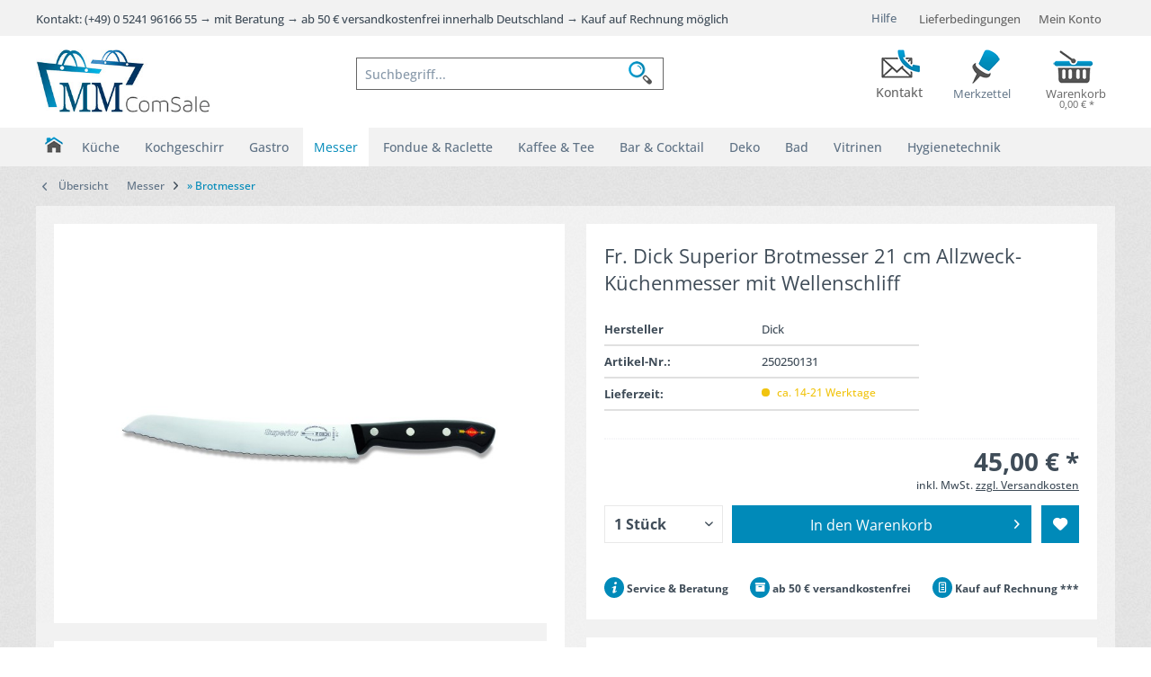

--- FILE ---
content_type: text/html; charset=UTF-8
request_url: https://www.mm-comsale.de/detail/index/sArticle/1415
body_size: 34068
content:
<!DOCTYPE html> <html class="no-js grest page_category_" lang="de" itemscope="itemscope" itemtype="http://schema.org/WebPage"> <head> <meta charset="utf-8"> <meta name="author" content="MM-ComSale" /> <meta name="robots" content="index,follow" /> <meta name="revisit-after" content="15 days" /> <meta name="keywords" content="Superior Dick 8403921 sägemesser wellen-messer krustenmesser wellenmesser brotmesser brotbeil säge-Messer langmesser wellenmesser scharf gezahnt profi ergonomisch scharf sauber rutschfest schnitte laibe brot frisch knusprig kruste baguettes ciabatta brötchen " /> <meta name="description" content=" für den professionellen Bereich, hochlegierter Stahl, Legierung X55CrMo14, Härte (HRC) 56° " /> <meta property="og:type" content="product" /> <meta property="og:site_name" content="MM-ComSale" /> <meta property="og:url" content="https://www.mm-comsale.de/fr.-dick-superior-brotmesser-21-cm-allzweck-kuechenmesser-mit-wellenschliff" /> <meta property="og:title" content="Fr. Dick Superior Brotmesser 21 cm Allzweck-Küchenmesser mit Wellenschliff" /> <meta property="og:description" content="" /> <meta property="og:image" content="https://www.mm-comsale.de/media/image/46/00/61/8403921.jpg" /> <meta property="product:brand" content="Dick" /> <meta property="product:price" content="45,00" /> <meta property="product:product_link" content="https://www.mm-comsale.de/fr.-dick-superior-brotmesser-21-cm-allzweck-kuechenmesser-mit-wellenschliff" /> <meta name="twitter:card" content="product" /> <meta name="twitter:site" content="MM-ComSale" /> <meta name="twitter:title" content="Fr. Dick Superior Brotmesser 21 cm Allzweck-Küchenmesser mit Wellenschliff" /> <meta name="twitter:description" content="" /> <meta name="twitter:image" content="https://www.mm-comsale.de/media/image/46/00/61/8403921.jpg" /> <meta itemprop="copyrightHolder" content="MM-ComSale" /> <meta itemprop="copyrightYear" content="2015" /> <meta itemprop="isFamilyFriendly" content="True" /> <meta itemprop="image" content="https://www.mm-comsale.de/media/image/6a/18/0b/logo.png" /> <meta name="viewport" content="width=device-width, initial-scale=1.0"> <meta name="mobile-web-app-capable" content="yes"> <meta name="apple-mobile-web-app-title" content="MM-ComSale"> <meta name="apple-mobile-web-app-capable" content="yes"> <meta name="apple-mobile-web-app-status-bar-style" content="default"> <meta name="designer" content="GREST Template, © TAB10"> <link rel="apple-touch-icon-precomposed" href="https://www.mm-comsale.de/media/image/1c/02/95/MM_mobil_180.jpg"> <link rel="shortcut icon" href="https://www.mm-comsale.de/media/image/1d/24/7c/FAV_icon_mm.jpg"> <meta name="msapplication-navbutton-color" content="#008ab9" /> <meta name="application-name" content="MM-ComSale" /> <meta name="msapplication-starturl" content="https://www.mm-comsale.de/" /> <meta name="msapplication-window" content="width=1024;height=768" /> <meta name="msapplication-TileImage" content="https://www.mm-comsale.de/media/image/40/e6/62/MM_mobil_150.jpg"> <meta name="msapplication-TileColor" content="#008ab9"> <meta name="theme-color" content="#008ab9" /> <link rel="canonical" href="https://www.mm-comsale.de/fr.-dick-superior-brotmesser-21-cm-allzweck-kuechenmesser-mit-wellenschliff" /> <title itemprop="name"> Fr. Dick Superior Brotmesser 21 cm Allzweck-Küchenmesser mit Wellenschliff | MM-ComSale </title> <link href="/web/cache/1761756448_4d053534502666853ba823fd8176790a.css" media="all" rel="stylesheet" type="text/css" /> <style> .gr-advanced-menu .item--level-0 {display: inline-block; float: none;} .grafic--box--with-6 {width: 19%;} .gr-advanced-menu .item--level-0 .menu--list-item-link {min-height: 100px;} </style> <script type="text/javascript">
//<![CDATA[
var tlJsHost = ((window.location.protocol == "https:") ? "https://secure.trust-provider.com/" : "http://www.trustlogo.com/");
document.write(unescape("%3Cscript src='" + tlJsHost + "trustlogo/javascript/trustlogo.js' type='text/javascript'%3E%3C/script%3E"));
//]]>
</script> <script async src="https://www.googletagmanager.com/gtag/js?id=G-SM9DZ0LV7T"></script> <script>
window.dataLayer = window.dataLayer || [];
function gtag(){dataLayer.push(arguments);}
gtag('js', new Date()); gtag('config', 'G-SM9DZ0LV7T');
</script> <script>
window.basketData = {
hasData: false,
data:[]
};
</script> <script>
var gaProperty = 'UA-91547782-1';
// Disable tracking if the opt-out cookie exists.
var disableStr = 'ga-disable-' + gaProperty;
if (document.cookie.indexOf(disableStr + '=true') > -1) {
window[disableStr] = true;
}
// Opt-out function
function gaOptout() {
document.cookie = disableStr + '=true; expires=Thu, 31 Dec 2199 23:59:59 UTC; path=/';
window[disableStr] = true;
}
</script> <div data-googleAnalytics="true" data-googleConversionID="956445035" data-googleConversionLabel="ep0PCInAhG4Q6-KIyAM" data-googleConversionLanguage="de" data-googleTrackingID="UA-91547782-1" data-googleAnonymizeIp="1" data-googleOptOutCookie="1" data-googleTrackingLibrary="ua" data-realAmount="" data-showCookieNote="" data-cookieNoteMode="0" > </div> <script src="https://consenttool.haendlerbund.de/app.js?apiKey=3091b540d0c4ec30cf1d8296f86feb1a71fd4ae7036f46aa&amp;domain=803483d&amp;lang=de_DE" referrerpolicy="origin"></script> </head> <body class="is--ctl-detail is--act-index" > <div data-paypalUnifiedMetaDataContainer="true" data-paypalUnifiedRestoreOrderNumberUrl="https://www.mm-comsale.de/widgets/PaypalUnifiedOrderNumber/restoreOrderNumber" class="is--hidden"> </div> <div class="page-wrap"> <noscript class="noscript-main"> <div class="alert is--warning"> <div class="alert--icon"> <i class="icon--element icon--warning"></i> </div> <div class="alert--content"> Um MM-ComSale in vollem Umfang nutzen zu k&ouml;nnen, empfehlen wir Ihnen Javascript in Ihrem Browser zu aktiveren. </div> </div> </noscript> <header class="header-main"> <div class="top-bar"> <div class="container block-group"> <nav class="top-bar--navigation block" role="menubar">   <div class="navigation--entry entry--service has--drop-down" role="menuitem" aria-haspopup="true" data-drop-down-menu="true"> <i class="icon--service"></i> Hilfe <ul class="service--list is--rounded" role="menu"> <li class="service--entry" role="menuitem"> <a class="service--link" href="https://www.mm-comsale.de/verpackungshinweise" title="Verpackungshinweise" > Verpackungshinweise </a> </li> <li class="service--entry" role="menuitem"> <a class="service--link" href="https://www.mm-comsale.de/kontaktformular" title="Kontakt" target="_self"> Kontakt </a> </li> <li class="service--entry" role="menuitem"> <a class="service--link" href="https://www.mm-comsale.de/zahlungsarten" title="Zahlungsarten" > Zahlungsarten </a> </li> <li class="service--entry" role="menuitem"> <a class="service--link" href="https://www.mm-comsale.de/versand-und-lieferbedingungen" title="Versand und Lieferbedingungen" > Versand und Lieferbedingungen </a> </li> <li class="service--entry" role="menuitem"> <a class="service--link" href="https://www.mm-comsale.de/widerrufsrecht" title="Widerrufsrecht" > Widerrufsrecht </a> </li> <li class="service--entry" role="menuitem"> <a class="service--link" href="https://www.mm-comsale.de/datenschutz" title="Datenschutz" > Datenschutz </a> </li> <li class="service--entry" role="menuitem"> <a class="service--link" href="https://www.mm-comsale.de/agb" title="AGB" > AGB </a> </li> <li class="service--entry" role="menuitem"> <a class="service--link" href="https://www.mm-comsale.de/impressum" title="Impressum" > Impressum </a> </li> </ul> </div> <a href="https://www.mm-comsale.de/versand-und-lieferbedingungen" class="sub-opt-btn"> Lieferbedingungen </a> </nav> <div class="mm-topbar-service"> Kontakt: (+49) 0 5241 96166 55 → mit Beratung → ab 50 € versandkostenfrei innerhalb Deutschland → Kauf auf Rechnung möglich </div> </div> </div> <div class="container header--navigation"> <div class="logo-main block-group" role="banner"> <div class="logo--shop block"> <a class="logo--link" href="https://www.mm-comsale.de/" title="MM-ComSale - zur Startseite wechseln"> <picture> <source srcset="https://www.mm-comsale.de/media/image/6a/18/0b/logo.png" media="(min-width: 78.75em)"> <source srcset="https://www.mm-comsale.de/media/image/49/51/f9/mmcomsalelogo.jpg" media="(min-width: 64em)"> <source srcset="https://www.mm-comsale.de/media/image/49/51/f9/mmcomsalelogo.jpg" media="(min-width: 48em)"> <img srcset="https://www.mm-comsale.de/media/image/49/51/f9/mmcomsalelogo.jpg" alt="MM-ComSale - zur Startseite wechseln" /> </picture> </a> </div> </div> <section class="row" id="page-header-teaser"> <div class="teaser_link tl_ssl_comodo"> <script language="JavaScript" type="text/javascript">
TrustLogo("https://www.mm-comsale.de/themes/Frontend/MMComsale/frontend/_public/src/img/logos/authentic_site.gif", "SC5", "none");
</script> </div> <div class="teaser_link tl_contact"> <a href="https://www.mm-comsale.de/custom/index/sCustom/1" title="Kontakt" class="contact_teaser_link"> <span class="btn_text">Kontakt</span> </a> </div> </section> <nav class="shop--navigation block-group"> <ul class="navigation--list block-group" role="menubar"> <li class="navigation--entry entry--menu-left" role="menuitem"> <a class="entry--link entry--trigger btn is--icon-left" href="#offcanvas--left" data-offcanvas="true" data-offCanvasSelector=".sidebar-main"> <i class="icon--menu"></i> <span class="wtf-menuitemwithoutdomelement">Menü</span> </a> </li> <li class="navigation--entry entry--search" role="menuitem" data-search="true" aria-haspopup="true" data-minLength="3"> <a class="btn entry--link entry--trigger" href="#show-hide--search" title="Suche anzeigen / schließen" aria-label="Suche anzeigen / schließen"> <i class="icon--search"></i> <span class="search--display">Suchen</span> </a> <form action="/search" method="get" class="main-search--form"> <input type="search" name="sSearch" aria-label="Suchbegriff..." class="main-search--field" autocomplete="off" autocapitalize="off" placeholder="Suchbegriff..." maxlength="30" /> <button type="submit" class="main-search--button" aria-label="Suchen"> <i class="icon--search"></i> <span class="main-search--text">Suchen</span> </button> <div class="form--ajax-loader">&nbsp;</div> </form> <div class="main-search--results"></div> </li>  <li class="navigation--entry entry--notepad" role="menuitem"> <a href="https://www.mm-comsale.de/note" title="Merkzettel" class="btn"> <i class="icon--heart"></i> <span class="note-name">Merkzettel</span> </a> </li> <li class="navigation--entry entry--account with-slt" role="menuitem" data-offcanvas="true" data-offCanvasSelector=".account--dropdown-navigation"> <a href="https://www.mm-comsale.de/account" title="Mein Konto" aria-label="Mein Konto" class="btn is--icon-left entry--link account--link"> <i class="icon--account"></i> <span class="account--display"> Mein Konto </span> </a> <div class="account--dropdown-navigation"> <div class="navigation--smartphone"> <div class="entry--close-off-canvas"> <a href="#close-account-menu" class="account--close-off-canvas" title="Menü schließen" aria-label="Menü schließen"> Menü schließen <i class="icon--arrow-right"></i> </a> </div> </div> <div class="account--menu is--rounded is--personalized"> <span class="navigation--headline"> Mein Konto </span> <div class="account--menu-container"> <ul class="sidebar--navigation navigation--list is--level0 show--active-items"> <li class="navigation--entry"> <span class="navigation--signin"> <a href="https://www.mm-comsale.de/account#hide-registration" class="blocked--link btn is--primary navigation--signin-btn" data-collapseTarget="#registration" data-action="close"> Anmelden </a> <span class="navigation--register"> oder <a href="https://www.mm-comsale.de/account#show-registration" class="blocked--link" data-collapseTarget="#registration" data-action="open"> registrieren </a> </span> </span> </li> <li><div class="amazon-pay-button-wrapper login-dropdown-wrapper"> <div class="amazon-login-button"></div> </div></li> <li class="navigation--entry"> <a href="https://www.mm-comsale.de/account" title="Übersicht" class="navigation--link"> Übersicht </a> </li> <li class="navigation--entry"> <a href="https://www.mm-comsale.de/account/profile" title="Persönliche Daten" class="navigation--link" rel="nofollow"> Persönliche Daten </a> </li> <li class="navigation--entry"> <a href="https://www.mm-comsale.de/address/index/sidebar/" title="Adressen" class="navigation--link" rel="nofollow"> Adressen </a> </li> <li class="navigation--entry"> <a href="https://www.mm-comsale.de/account/payment" title="Zahlungsarten" class="navigation--link" rel="nofollow"> Zahlungsarten </a> </li> <li class="navigation--entry"> <a href="https://www.mm-comsale.de/account/orders" title="Bestellungen" class="navigation--link" rel="nofollow"> Bestellungen </a> </li> <li class="navigation--entry"> <a href="https://www.mm-comsale.de/account/downloads" title="Sofortdownloads" class="navigation--link" rel="nofollow"> Sofortdownloads </a> </li> <li class="navigation--entry"> <a href="https://www.mm-comsale.de/note" title="Merkzettel" class="navigation--link" rel="nofollow"> Merkzettel </a> </li> </ul> </div> </div> </div> </li> <li class="navigation--entry entry--cart" role="menuitem"> <a class="btn is--icon-left cart--link" href="https://www.mm-comsale.de/checkout/cart" title="Warenkorb" aria-label="Warenkorb"> <span class="cart--display"> Warenkorb </span> <span class="badge is--primary is--minimal cart--quantity is--hidden">0</span> <i class="icon--basket"></i> <span class="cart--amount"> 0,00&nbsp;&euro; * </span> </a> <div class="ajax-loader">&nbsp;</div> </li>  </ul> </nav> <div class="container--ajax-cart" data-collapse-cart="true" data-displayMode="offcanvas"></div> </div> </header> <nav class="navigation-main grest-sticky-menu"> <div class="container" data-menu-scroller="true" data-listSelector=".navigation--list.container" data-viewPortSelector=".navigation--list-wrapper"> <div class="navigation--list-wrapper"> <ul class="navigation--list container" role="menubar" itemscope="itemscope" itemtype="https://schema.org/SiteNavigationElement"> <li class="navigation--entry is--home" role="menuitem"> <a class="navigation--link is--first" href="https://www.mm-comsale.de/" title="Home" itemprop="url"> <span itemprop="name"><i class="icon--house "></i> </span> </a> </li> <li class="navigation--entry" role="menuitem"> <a class="navigation--link" href="https://www.mm-comsale.de/kueche" title="Küche" itemprop="url"> <span itemprop="name">Küche</span> </a> </li> <li class="navigation--entry" role="menuitem"> <a class="navigation--link" href="https://www.mm-comsale.de/kochgeschirr" title="Kochgeschirr" itemprop="url"> <span itemprop="name">Kochgeschirr</span> </a> </li> <li class="navigation--entry" role="menuitem"> <a class="navigation--link" href="https://www.mm-comsale.de/gastro" title="Gastro" itemprop="url"> <span itemprop="name">Gastro</span> </a> </li> <li class="navigation--entry is--active" role="menuitem"> <a class="navigation--link is--active" href="https://www.mm-comsale.de/messer" title="Messer" itemprop="url"> <span itemprop="name">Messer</span> </a> </li> <li class="navigation--entry" role="menuitem"> <a class="navigation--link" href="https://www.mm-comsale.de/fondue-raclette" title="Fondue & Raclette" itemprop="url"> <span itemprop="name">Fondue & Raclette</span> </a> </li> <li class="navigation--entry" role="menuitem"> <a class="navigation--link" href="https://www.mm-comsale.de/kaffee-tee" title="Kaffee & Tee" itemprop="url"> <span itemprop="name">Kaffee & Tee</span> </a> </li> <li class="navigation--entry" role="menuitem"> <a class="navigation--link" href="https://www.mm-comsale.de/bar-cocktail" title="Bar & Cocktail" itemprop="url"> <span itemprop="name">Bar & Cocktail</span> </a> </li> <li class="navigation--entry" role="menuitem"> <a class="navigation--link" href="https://www.mm-comsale.de/deko" title="Deko" itemprop="url"> <span itemprop="name">Deko</span> </a> </li> <li class="navigation--entry" role="menuitem"> <a class="navigation--link" href="https://www.mm-comsale.de/bad" title="Bad" itemprop="url"> <span itemprop="name">Bad</span> </a> </li> <li class="navigation--entry" role="menuitem"> <a class="navigation--link" href="https://www.mm-comsale.de/vitrinen" title="Vitrinen" itemprop="url"> <span itemprop="name">Vitrinen</span> </a> </li> <li class="navigation--entry" role="menuitem"> <a class="navigation--link" href="https://www.mm-comsale.de/hygienetechnik" title="Hygienetechnik" itemprop="url"> <span itemprop="name">Hygienetechnik</span> </a> </li> </ul> </div> <div class="gr-advanced-menu" data-advanced-menu="true"> <div class="menu--container"> <div class="button-container"> <a href="https://www.mm-comsale.de/kueche" class="button--category" title="Zur Kategorie "> <i class="icon--arrow-right"></i> Zur Kategorie Küche </a> <span class="button--close"> <i class="icon--cross"></i> </span> </div> <div class="content--wrapper has--content advanced-menu-delay" data-hoverdelay="200"> <ul class="menu--list menu--level-0 " style="width: 100%;"> <li class="menu--list-item item--level-0 grafic--box--with-6" > <a href="https://www.mm-comsale.de/kueche/herd-backofen-sets" class="menu--list-item-link" title="» Herd-&amp; Backofen Sets"> <div class="Navigation--sub-picture" style="background-image:url(https://www.mm-comsale.de/media/image/a7/f8/f3/1-Herd-Backofen-Sets.jpg); height: 40px "> </div> <div class="graad--name--box"> » Herd-& Backofen Sets </div> </a> </li> <li class="menu--list-item item--level-0 grafic--box--with-6" > <a href="https://www.mm-comsale.de/kueche/backoefen" class="menu--list-item-link" title="» Backöfen"> <div class="Navigation--sub-picture" style="background-image:url(https://www.mm-comsale.de/media/image/5e/1c/75/2-Backofen.jpg); height: 40px "> </div> <div class="graad--name--box"> » Backöfen </div> </a> </li> <li class="menu--list-item item--level-0 grafic--box--with-6" > <a href="https://www.mm-comsale.de/kueche/einbauherde" class="menu--list-item-link" title="» Einbauherde"> <div class="Navigation--sub-picture" style="background-image:url(https://www.mm-comsale.de/media/image/06/3c/fd/3-Einbauherde.jpg); height: 40px "> </div> <div class="graad--name--box"> » Einbauherde </div> </a> </li> <li class="menu--list-item item--level-0 grafic--box--with-6" > <a href="https://www.mm-comsale.de/kueche/herd-zubehoer" class="menu--list-item-link" title="» Herd-Zubehör"> <div class="Navigation--sub-picture" style="background-image:url(https://www.mm-comsale.de/media/image/7e/52/6a/4-Herd-Zubehoer.jpg); height: 40px "> </div> <div class="graad--name--box"> » Herd-Zubehör </div> </a> </li> <li class="menu--list-item item--level-0 grafic--box--with-6" > <a href="https://www.mm-comsale.de/kueche/standherde" class="menu--list-item-link" title="» Standherde"> <div class="Navigation--sub-picture" style="background-image:url(https://www.mm-comsale.de/media/image/fa/33/86/5-Standherde.jpg); height: 40px "> </div> <div class="graad--name--box"> » Standherde </div> </a> </li> <li class="menu--list-item item--level-0 grafic--box--with-6" > <a href="https://www.mm-comsale.de/kueche/kochfelder" class="menu--list-item-link" title="» Kochfelder"> <div class="Navigation--sub-picture" style="background-image:url(https://www.mm-comsale.de/media/image/0d/4a/55/6-Kochfelder.jpg); height: 40px "> </div> <div class="graad--name--box"> » Kochfelder </div> </a> </li> <li class="menu--list-item item--level-0 grafic--box--with-6" > <a href="https://www.mm-comsale.de/kueche/kochfelder-zubehoer" class="menu--list-item-link" title="» Kochfelder-Zubehör"> <div class="Navigation--sub-picture" style="background-image:url(https://www.mm-comsale.de/media/image/58/20/e1/7-Kochfelder-Zubehoer.jpg); height: 40px "> </div> <div class="graad--name--box"> » Kochfelder-Zubehör </div> </a> </li> <li class="menu--list-item item--level-0 grafic--box--with-6" > <a href="https://www.mm-comsale.de/kueche/spuel-koch-kombinationen" class="menu--list-item-link" title="» Spül-Koch-Kombinationen"> <div class="Navigation--sub-picture" style="background-image:url(https://www.mm-comsale.de/media/image/b0/ca/ed/8-Spuel-Koch-Kombination.jpg); height: 40px "> </div> <div class="graad--name--box"> » Spül-Koch-Kombinationen </div> </a> </li> <li class="menu--list-item item--level-0 grafic--box--with-6" > <a href="https://www.mm-comsale.de/kueche/mikrowellen" class="menu--list-item-link" title="» Mikrowellen"> <div class="Navigation--sub-picture" style="background-image:url(https://www.mm-comsale.de/media/image/6d/0e/b9/9-Mikrowellen.jpg); height: 40px "> </div> <div class="graad--name--box"> » Mikrowellen </div> </a> </li> <li class="menu--list-item item--level-0 grafic--box--with-6" > <a href="https://www.mm-comsale.de/kueche/dunstabzugshauben" class="menu--list-item-link" title="» Dunstabzugshauben"> <div class="Navigation--sub-picture" style="background-image:url(https://www.mm-comsale.de/media/image/de/fb/6c/10-Dunstabzugshauben.jpg); height: 40px "> </div> <div class="graad--name--box"> » Dunstabzugshauben </div> </a> </li> <li class="menu--list-item item--level-0 grafic--box--with-6" > <a href="https://www.mm-comsale.de/kueche/dunstabzugshauben-zubehoer" class="menu--list-item-link" title="» Dunstabzugshauben-Zubehör"> <div class="Navigation--sub-picture" style="background-image:url(https://www.mm-comsale.de/media/image/26/5c/be/11-Dunsthauben-Zubehoer.jpg); height: 40px "> </div> <div class="graad--name--box"> » Dunstabzugshauben-Zubehör </div> </a> </li> <li class="menu--list-item item--level-0 grafic--box--with-6" > <a href="https://www.mm-comsale.de/kueche/weinkuehlschraenke" class="menu--list-item-link" title="» Weinkühlschränke"> <div class="Navigation--sub-picture" style="background-image:url(https://www.mm-comsale.de/media/image/1c/43/93/12-Weinkuehlschraenke.jpg); height: 40px "> </div> <div class="graad--name--box"> » Weinkühlschränke </div> </a> </li> <li class="menu--list-item item--level-0 grafic--box--with-6" > <a href="https://www.mm-comsale.de/kueche/kuechenspuelen" class="menu--list-item-link" title="» Küchenspülen"> <div class="Navigation--sub-picture" style="background-image:url(https://www.mm-comsale.de/media/image/8f/65/54/13-Kuechenspuelen.jpg); height: 40px "> </div> <div class="graad--name--box"> » Küchenspülen </div> </a> </li> <li class="menu--list-item item--level-0 grafic--box--with-6" > <a href="https://www.mm-comsale.de/kueche/kuechenspuelen-zubehoer" class="menu--list-item-link" title="» Küchenspülen-Zubehör"> <div class="Navigation--sub-picture" style="background-image:url(https://www.mm-comsale.de/media/image/8f/13/b1/14-Kuechenspuelen-Zubehoer.jpg); height: 40px "> </div> <div class="graad--name--box"> » Küchenspülen-Zubehör </div> </a> </li> <li class="menu--list-item item--level-0 grafic--box--with-6" > <a href="https://www.mm-comsale.de/kueche/kuechenarmaturen" class="menu--list-item-link" title="» Küchenarmaturen"> <div class="Navigation--sub-picture" style="background-image:url(https://www.mm-comsale.de/media/image/66/b4/e9/15-Kuechenarmaturen.jpg); height: 40px "> </div> <div class="graad--name--box"> » Küchenarmaturen </div> </a> </li> <li class="menu--list-item item--level-0 grafic--box--with-6" > <a href="https://www.mm-comsale.de/kueche/kuehl-gefrierschraenke" class="menu--list-item-link" title="» Kühl- &amp; Gefrierschränke"> <div class="Navigation--sub-picture" style="background-image:url(https://www.mm-comsale.de/media/image/d3/9b/a0/16-Kuehl-Gefrierschraenke.jpg); height: 40px "> </div> <div class="graad--name--box"> » Kühl- & Gefrierschränke </div> </a> </li> <li class="menu--list-item item--level-0 grafic--box--with-6" > <a href="https://www.mm-comsale.de/kueche/geschirrspueler" class="menu--list-item-link" title="» Geschirrspüler"> <div class="Navigation--sub-picture" style="background-image:url(https://www.mm-comsale.de/media/image/07/55/cd/17-Geschirrspueler.jpg); height: 40px "> </div> <div class="graad--name--box"> » Geschirrspüler </div> </a> </li> <li class="menu--list-item item--level-0 grafic--box--with-6" > <a href="https://www.mm-comsale.de/kueche/abfallsammler" class="menu--list-item-link" title="» Abfallsammler"> <div class="Navigation--sub-picture" style="background-image:url(https://www.mm-comsale.de/media/image/67/6f/01/18-Abfallsammler.jpg); height: 40px "> </div> <div class="graad--name--box"> » Abfallsammler </div> </a> </li> </ul> </div> </div> <div class="menu--container"> <div class="button-container"> <a href="https://www.mm-comsale.de/kochgeschirr" class="button--category" title="Zur Kategorie "> <i class="icon--arrow-right"></i> Zur Kategorie Kochgeschirr </a> <span class="button--close"> <i class="icon--cross"></i> </span> </div> <div class="content--wrapper has--content advanced-menu-delay" data-hoverdelay="200"> <ul class="menu--list menu--level-0 " style="width: 100%;"> <li class="menu--list-item item--level-0 grafic--box--with-6" > <a href="https://www.mm-comsale.de/kochgeschirr/kochtoepfe" class="menu--list-item-link" title="» Kochtöpfe"> <div class="Navigation--sub-picture" style="background-image:url(https://www.mm-comsale.de/media/image/cb/cf/f5/1-Kochtoepfe.jpg); height: 40px "> </div> <div class="graad--name--box"> » Kochtöpfe </div> </a> </li> <li class="menu--list-item item--level-0 grafic--box--with-6" > <a href="https://www.mm-comsale.de/kochgeschirr/topfsets" class="menu--list-item-link" title="» Topfsets"> <div class="Navigation--sub-picture" style="background-image:url(https://www.mm-comsale.de/media/image/73/78/b2/2-Topfsets.jpg); height: 40px "> </div> <div class="graad--name--box"> » Topfsets </div> </a> </li> <li class="menu--list-item item--level-0 grafic--box--with-6" > <a href="https://www.mm-comsale.de/kochgeschirr/bratpfannen" class="menu--list-item-link" title="» Bratpfannen"> <div class="Navigation--sub-picture" style="background-image:url(https://www.mm-comsale.de/media/image/1a/56/16/3-Bratpfannen.jpg); height: 40px "> </div> <div class="graad--name--box"> » Bratpfannen </div> </a> </li> <li class="menu--list-item item--level-0 grafic--box--with-6" > <a href="https://www.mm-comsale.de/kochgeschirr/bratpfannen-sets" class="menu--list-item-link" title="» Bratpfannen-Sets"> <div class="Navigation--sub-picture" style="background-image:url(https://www.mm-comsale.de/media/image/f6/91/bd/4-Bratpfannen-Sets.jpg); height: 40px "> </div> <div class="graad--name--box"> » Bratpfannen-Sets </div> </a> </li> <li class="menu--list-item item--level-0 grafic--box--with-6" > <a href="https://www.mm-comsale.de/kochgeschirr/bbq-grillpfannen-sets" class="menu--list-item-link" title="» BBQ &amp; Grillpfannen &amp; Sets"> <div class="Navigation--sub-picture" style="background-image:url(https://www.mm-comsale.de/media/image/c1/27/26/5-BBQ-Grillpfannen-Sets.jpg); height: 40px "> </div> <div class="graad--name--box"> » BBQ & Grillpfannen & Sets </div> </a> </li> <li class="menu--list-item item--level-0 grafic--box--with-6" > <a href="https://www.mm-comsale.de/kochgeschirr/spezialpfannen-sets" class="menu--list-item-link" title="» Spezialpfannen &amp; Sets"> <div class="Navigation--sub-picture" style="background-image:url(https://www.mm-comsale.de/media/image/9a/71/16/6-Spezialpfannen-Sets.jpg); height: 40px "> </div> <div class="graad--name--box"> » Spezialpfannen & Sets </div> </a> </li> <li class="menu--list-item item--level-0 grafic--box--with-6" > <a href="https://www.mm-comsale.de/kochgeschirr/fischpfannen-sets" class="menu--list-item-link" title="» Fischpfannen &amp; Sets"> <div class="Navigation--sub-picture" style="background-image:url(https://www.mm-comsale.de/media/image/29/05/cc/7-Fischpfannen-Sets.jpg); height: 40px "> </div> <div class="graad--name--box"> » Fischpfannen & Sets </div> </a> </li> <li class="menu--list-item item--level-0 grafic--box--with-6" > <a href="https://www.mm-comsale.de/kochgeschirr/braeter-sets" class="menu--list-item-link" title="» Bräter &amp; Sets"> <div class="Navigation--sub-picture" style="background-image:url(https://www.mm-comsale.de/media/image/85/d4/5b/8-Braeter-Sets.jpg); height: 40px "> </div> <div class="graad--name--box"> » Bräter & Sets </div> </a> </li> <li class="menu--list-item item--level-0 grafic--box--with-6" > <a href="https://www.mm-comsale.de/kochgeschirr/woks-sets" class="menu--list-item-link" title="» Woks &amp; Sets"> <div class="Navigation--sub-picture" style="background-image:url(https://www.mm-comsale.de/media/image/3d/32/27/9-Woks-Sets.jpg); height: 40px "> </div> <div class="graad--name--box"> » Woks & Sets </div> </a> </li> <li class="menu--list-item item--level-0 grafic--box--with-6" > <a href="https://www.mm-comsale.de/kochgeschirr/milch-sossentoepfe-sets" class="menu--list-item-link" title="» Milch &amp; Soßentöpfe &amp; Sets"> <div class="Navigation--sub-picture" style="background-image:url(https://www.mm-comsale.de/media/image/50/67/0f/10-Milch-Sossentoepfe-Sets.jpg); height: 40px "> </div> <div class="graad--name--box"> » Milch & Soßentöpfe & Sets </div> </a> </li> <li class="menu--list-item item--level-0 grafic--box--with-6" > <a href="https://www.mm-comsale.de/kochgeschirr/kasserollen-sets" class="menu--list-item-link" title="» Kasserollen &amp; Sets"> <div class="Navigation--sub-picture" style="background-image:url(https://www.mm-comsale.de/media/image/9b/7b/0a/11-Kasserollen-Sets.jpg); height: 40px "> </div> <div class="graad--name--box"> » Kasserollen & Sets </div> </a> </li> <li class="menu--list-item item--level-0 grafic--box--with-6" > <a href="https://www.mm-comsale.de/kochgeschirr/auflaufformen-sets" class="menu--list-item-link" title="» Auflaufformen &amp; Sets"> <div class="Navigation--sub-picture" style="background-image:url(https://www.mm-comsale.de/media/image/2d/be/fb/12-Auflaufformen.jpg); height: 40px "> </div> <div class="graad--name--box"> » Auflaufformen & Sets </div> </a> </li> <li class="menu--list-item item--level-0 grafic--box--with-6" > <a href="https://www.mm-comsale.de/kochgeschirr/topf-pfannendeckel" class="menu--list-item-link" title="» Topf &amp; Pfannendeckel"> <div class="Navigation--sub-picture" style="background-image:url(https://www.mm-comsale.de/media/image/b6/59/1f/13-Topf-Pfannendeckel.jpg); height: 40px "> </div> <div class="graad--name--box"> » Topf & Pfannendeckel </div> </a> </li> <li class="menu--list-item item--level-0 grafic--box--with-6" > <a href="https://www.mm-comsale.de/kochgeschirr/topf-pfannenzubehoer" class="menu--list-item-link" title="» Topf &amp; Pfannenzubehör"> <div class="Navigation--sub-picture" style="background-image:url(https://www.mm-comsale.de/media/image/43/2a/0d/14-Topf-Pfannenzubehoer.jpg); height: 40px "> </div> <div class="graad--name--box"> » Topf & Pfannenzubehör </div> </a> </li> <li class="menu--list-item item--level-0 grafic--box--with-6" > <a href="https://www.mm-comsale.de/kochgeschirr/gewuerzmuehlen-streuer" class="menu--list-item-link" title="» Gewürzmühlen &amp; Streuer"> <div class="Navigation--sub-picture" style="background-image:url(https://www.mm-comsale.de/media/image/1d/62/19/15-Gewuerzmuehlen-Streuer.jpg); height: 40px "> </div> <div class="graad--name--box"> » Gewürzmühlen & Streuer </div> </a> </li> <li class="menu--list-item item--level-0 grafic--box--with-6" > <a href="https://www.mm-comsale.de/kochgeschirr/kuechenhelfer" class="menu--list-item-link" title="» Küchenhelfer"> <div class="Navigation--sub-picture" style="background-image:url(https://www.mm-comsale.de/media/image/bd/71/fa/16-Kuechenhelfer.jpg); height: 40px "> </div> <div class="graad--name--box"> » Küchenhelfer </div> </a> </li> </ul> </div> </div> <div class="menu--container"> <div class="button-container"> <a href="https://www.mm-comsale.de/gastro" class="button--category" title="Zur Kategorie "> <i class="icon--arrow-right"></i> Zur Kategorie Gastro </a> <span class="button--close"> <i class="icon--cross"></i> </span> </div> <div class="content--wrapper has--content advanced-menu-delay" data-hoverdelay="200"> <ul class="menu--list menu--level-0 " style="width: 100%;"> <li class="menu--list-item item--level-0 grafic--box--with-6" > <a href="https://www.mm-comsale.de/gastro/fleischerei-metzgerei" class="menu--list-item-link" title="» Fleischerei &amp; Metzgerei"> <div class="Navigation--sub-picture" style="background-image:url(https://www.mm-comsale.de/media/image/9b/28/49/1-Fleischerei-Metzgerei.jpg); height: 40px "> </div> <div class="graad--name--box"> » Fleischerei & Metzgerei </div> </a> </li> <li class="menu--list-item item--level-0 grafic--box--with-6" > <a href="https://www.mm-comsale.de/gastro/baeckerei-konditorei" class="menu--list-item-link" title="» Bäckerei &amp; Konditorei"> <div class="Navigation--sub-picture" style="background-image:url(https://www.mm-comsale.de/media/image/31/4a/99/Baeckerei-KonditoreiCzahCQ6Cb6ubV.jpg); height: 40px "> </div> <div class="graad--name--box"> » Bäckerei & Konditorei </div> </a> </li> <li class="menu--list-item item--level-0 grafic--box--with-6" > <a href="https://www.mm-comsale.de/gastro/gastro-kochtoepfe" class="menu--list-item-link" title="» Gastro-Kochtöpfe"> <div class="Navigation--sub-picture" style="background-image:url(https://www.mm-comsale.de/media/image/d7/fa/47/Gastro_Toepfe03gTc4J5N5YnH.jpg); height: 40px "> </div> <div class="graad--name--box"> » Gastro-Kochtöpfe </div> </a> </li> <li class="menu--list-item item--level-0 grafic--box--with-6" > <a href="https://www.mm-comsale.de/gastro/gastro-topfsets" class="menu--list-item-link" title="» Gastro-Topfsets"> <div class="Navigation--sub-picture" style="background-image:url(https://www.mm-comsale.de/media/image/c2/f2/d8/Gastro_Topf_Sets.jpg); height: 40px "> </div> <div class="graad--name--box"> » Gastro-Topfsets </div> </a> </li> <li class="menu--list-item item--level-0 grafic--box--with-6" > <a href="https://www.mm-comsale.de/gastro/gastro-bratpfannen" class="menu--list-item-link" title="» Gastro-Bratpfannen"> <div class="Navigation--sub-picture" style="background-image:url(https://www.mm-comsale.de/media/image/40/4e/61/Gastro_PfannenZ70ugAmxzjBo3.jpg); height: 40px "> </div> <div class="graad--name--box"> » Gastro-Bratpfannen </div> </a> </li> <li class="menu--list-item item--level-0 grafic--box--with-6" > <a href="https://www.mm-comsale.de/gastro/gastro-pfannen-sets" class="menu--list-item-link" title="» Gastro-Pfannen Sets"> <div class="Navigation--sub-picture" style="background-image:url(https://www.mm-comsale.de/media/image/e4/fb/c2/Gastro_Pfannen_Sets.jpg); height: 40px "> </div> <div class="graad--name--box"> » Gastro-Pfannen Sets </div> </a> </li> <li class="menu--list-item item--level-0 grafic--box--with-6" > <a href="https://www.mm-comsale.de/gastro/gastro-bbq-grillpfanne-sets" class="menu--list-item-link" title="» Gastro-BBQ &amp; Grillpfanne &amp; Sets"> <div class="Navigation--sub-picture" style="background-image:url(https://www.mm-comsale.de/media/image/02/64/28/Gastro_Grillpfannen-BBQ.jpg); height: 40px "> </div> <div class="graad--name--box"> » Gastro-BBQ & Grillpfanne & Sets </div> </a> </li> <li class="menu--list-item item--level-0 grafic--box--with-6" > <a href="https://www.mm-comsale.de/gastro/gastro-spezialpfannen-sets" class="menu--list-item-link" title="» Gastro-Spezialpfannen &amp; Sets"> <div class="Navigation--sub-picture" style="background-image:url(https://www.mm-comsale.de/media/image/ab/89/f0/Gastro_SpezialpfannenvVeYNK1fHGkfB.jpg); height: 40px "> </div> <div class="graad--name--box"> » Gastro-Spezialpfannen & Sets </div> </a> </li> <li class="menu--list-item item--level-0 grafic--box--with-6" > <a href="https://www.mm-comsale.de/gastro/gastro-fischpfannen-sets" class="menu--list-item-link" title="» Gastro-Fischpfannen &amp; Sets"> <div class="Navigation--sub-picture" style="background-image:url(https://www.mm-comsale.de/media/image/b5/04/f0/Gastro_Fischpfannen-Sets.jpg); height: 40px "> </div> <div class="graad--name--box"> » Gastro-Fischpfannen & Sets </div> </a> </li> <li class="menu--list-item item--level-0 grafic--box--with-6" > <a href="https://www.mm-comsale.de/gastro/gastro-sauteusen-sets" class="menu--list-item-link" title="» Gastro-Sauteusen &amp; Sets"> <div class="Navigation--sub-picture" style="background-image:url(https://www.mm-comsale.de/media/image/75/56/8a/Gastro_Sauteusen.jpg); height: 40px "> </div> <div class="graad--name--box"> » Gastro-Sauteusen & Sets </div> </a> </li> <li class="menu--list-item item--level-0 grafic--box--with-6" > <a href="https://www.mm-comsale.de/gastro/gastro-braeter-sets" class="menu--list-item-link" title="» Gastro-Bräter &amp; Sets"> <div class="Navigation--sub-picture" style="background-image:url(https://www.mm-comsale.de/media/image/51/15/82/Gastro_Braeter.jpg); height: 40px "> </div> <div class="graad--name--box"> » Gastro-Bräter & Sets </div> </a> </li> <li class="menu--list-item item--level-0 grafic--box--with-6" > <a href="https://www.mm-comsale.de/gastro/gastro-woks-sets" class="menu--list-item-link" title="» Gastro-Woks &amp; Sets"> <div class="Navigation--sub-picture" style="background-image:url(https://www.mm-comsale.de/media/image/94/81/0f/Gastro_Woks.jpg); height: 40px "> </div> <div class="graad--name--box"> » Gastro-Woks & Sets </div> </a> </li> <li class="menu--list-item item--level-0 grafic--box--with-6" > <a href="https://www.mm-comsale.de/gastro/gastro-milch-sossentoepfe-sets" class="menu--list-item-link" title="» Gastro-Milch &amp; Soßentöpfe &amp; Sets"> <div class="Navigation--sub-picture" style="background-image:url(https://www.mm-comsale.de/media/image/79/87/f8/Gastro_Toepfe.jpg); height: 40px "> </div> <div class="graad--name--box"> » Gastro-Milch & Soßentöpfe & Sets </div> </a> </li> <li class="menu--list-item item--level-0 grafic--box--with-6" > <a href="https://www.mm-comsale.de/gastro/gastro-topf-pfannendeckel" class="menu--list-item-link" title="» Gastro-Topf &amp; Pfannendeckel"> <div class="Navigation--sub-picture" style="background-image:url(https://www.mm-comsale.de/media/image/44/70/27/Gastro_Topf_-_Pfannendeckel.jpg); height: 40px "> </div> <div class="graad--name--box"> » Gastro-Topf & Pfannendeckel </div> </a> </li> <li class="menu--list-item item--level-0 grafic--box--with-6" > <a href="https://www.mm-comsale.de/gastro/gastro-riesenpfannen" class="menu--list-item-link" title="» Gastro-Riesenpfannen"> <div class="Navigation--sub-picture" style="background-image:url(https://www.mm-comsale.de/media/image/de/d8/ae/Gastro_Riesenpfannen.jpg); height: 40px "> </div> <div class="graad--name--box"> » Gastro-Riesenpfannen </div> </a> </li> </ul> </div> </div> <div class="menu--container"> <div class="button-container"> <a href="https://www.mm-comsale.de/messer" class="button--category" title="Zur Kategorie "> <i class="icon--arrow-right"></i> Zur Kategorie Messer </a> <span class="button--close"> <i class="icon--cross"></i> </span> </div> <div class="content--wrapper has--content advanced-menu-delay" data-hoverdelay="200"> <ul class="menu--list menu--level-0 " style="width: 100%;"> <li class="menu--list-item item--level-0 grafic--box--with-6" > <a href="https://www.mm-comsale.de/messer/messerbloecke" class="menu--list-item-link" title="» Messerblöcke"> <div class="Navigation--sub-picture" style="background-image:url(https://www.mm-comsale.de/media/image/73/ac/a8/1-Messerbloecke.jpg); height: 40px "> </div> <div class="graad--name--box"> » Messerblöcke </div> </a> </li> <li class="menu--list-item item--level-0 grafic--box--with-6" > <a href="https://www.mm-comsale.de/messer/messerkoffer-rolltaschen" class="menu--list-item-link" title="» Messerkoffer &amp; Rolltaschen"> <div class="Navigation--sub-picture" style="background-image:url(https://www.mm-comsale.de/media/image/64/48/59/2-Messerkoffer-Rolltaschen.jpg); height: 40px "> </div> <div class="graad--name--box"> » Messerkoffer & Rolltaschen </div> </a> </li> <li class="menu--list-item item--level-0 grafic--box--with-6" > <a href="https://www.mm-comsale.de/messer/messersets" class="menu--list-item-link" title="» Messersets"> <div class="Navigation--sub-picture" style="background-image:url(https://www.mm-comsale.de/media/image/37/66/18/3-Messersets.jpg); height: 40px "> </div> <div class="graad--name--box"> » Messersets </div> </a> </li> <li class="menu--list-item item--level-0 grafic--box--with-6" > <a href="https://www.mm-comsale.de/messer/messerschaerfer" class="menu--list-item-link" title="» Messerschärfer"> <div class="Navigation--sub-picture" style="background-image:url(https://www.mm-comsale.de/media/image/49/c6/c8/4-Messerschaerfer.jpg); height: 40px "> </div> <div class="graad--name--box"> » Messerschärfer </div> </a> </li> <li class="menu--list-item item--level-0 grafic--box--with-6" > <a href="https://www.mm-comsale.de/messer/messer-asiatische-klinge" class="menu--list-item-link" title="» Messer asiatische Klinge"> <div class="Navigation--sub-picture" style="background-image:url(https://www.mm-comsale.de/media/image/0d/d1/80/5-Messer-asiatische-Klinge.jpg); height: 40px "> </div> <div class="graad--name--box"> » Messer asiatische Klinge </div> </a> </li> <li class="menu--list-item item--level-0 grafic--box--with-6" > <a href="https://www.mm-comsale.de/messer/aufschnittmesser" class="menu--list-item-link" title="» Aufschnittmesser"> <div class="Navigation--sub-picture" style="background-image:url(https://www.mm-comsale.de/media/image/65/79/5e/6-Aufschnittmesser.jpg); height: 40px "> </div> <div class="graad--name--box"> » Aufschnittmesser </div> </a> </li> <li class="menu--list-item item--level-0 grafic--box--with-6" > <a href="https://www.mm-comsale.de/messer/allzweckmesser" class="menu--list-item-link" title="» Allzweckmesser"> <div class="Navigation--sub-picture" style="background-image:url(https://www.mm-comsale.de/media/image/c0/26/9f/7-Allzweckmesser.jpg); height: 40px "> </div> <div class="graad--name--box"> » Allzweckmesser </div> </a> </li> <li class="menu--list-item item--level-0 grafic--box--with-6" > <a href="https://www.mm-comsale.de/messer/aufbrech-gekroesemesser" class="menu--list-item-link" title="» Aufbrech- &amp; Gekrösemesser"> <div class="Navigation--sub-picture" style="background-image:url(https://www.mm-comsale.de/media/image/58/49/c4/8-Aufbrech-Gekroesemesser.jpg); height: 40px "> </div> <div class="graad--name--box"> » Aufbrech- & Gekrösemesser </div> </a> </li> <li class="menu--list-item item--level-0 grafic--box--with-6" > <a href="https://www.mm-comsale.de/messer/ausbeinmesser" class="menu--list-item-link" title="» Ausbeinmesser"> <div class="Navigation--sub-picture" style="background-image:url(https://www.mm-comsale.de/media/image/59/61/51/9-Ausbeinemesser.jpg); height: 40px "> </div> <div class="graad--name--box"> » Ausbeinmesser </div> </a> </li> <li class="menu--list-item item--level-0 grafic--box--with-6" > <a href="https://www.mm-comsale.de/messer/brotmesser" class="menu--list-item-link" title="» Brotmesser"> <div class="Navigation--sub-picture" style="background-image:url(https://www.mm-comsale.de/media/image/6c/89/e9/10-Brotmesser.jpg); height: 40px "> </div> <div class="graad--name--box"> » Brotmesser </div> </a> </li> <li class="menu--list-item item--level-0 grafic--box--with-6" > <a href="https://www.mm-comsale.de/messer/blockmesser" class="menu--list-item-link" title="» Blockmesser"> <div class="Navigation--sub-picture" style="background-image:url(https://www.mm-comsale.de/media/image/be/b4/51/11-Blockmesser.jpg); height: 40px "> </div> <div class="graad--name--box"> » Blockmesser </div> </a> </li> <li class="menu--list-item item--level-0 grafic--box--with-6" > <a href="https://www.mm-comsale.de/messer/damastmesser" class="menu--list-item-link" title="» Damastmesser"> <div class="Navigation--sub-picture" style="background-image:url(https://www.mm-comsale.de/media/image/70/88/91/12-Dmastmessser.jpg); height: 40px "> </div> <div class="graad--name--box"> » Damastmesser </div> </a> </li> <li class="menu--list-item item--level-0 grafic--box--with-6" > <a href="https://www.mm-comsale.de/messer/filetiermesser" class="menu--list-item-link" title="» Filetiermesser"> <div class="Navigation--sub-picture" style="background-image:url(https://www.mm-comsale.de/media/image/a3/c5/e5/13-Filetiermesser.jpg); height: 40px "> </div> <div class="graad--name--box"> » Filetiermesser </div> </a> </li> <li class="menu--list-item item--level-0 grafic--box--with-6" > <a href="https://www.mm-comsale.de/messer/hackmesser-beile" class="menu--list-item-link" title="» Hackmesser &amp; Beile"> <div class="Navigation--sub-picture" style="background-image:url(https://www.mm-comsale.de/media/image/8a/e7/43/14-Hackmesser-Beile.jpg); height: 40px "> </div> <div class="graad--name--box"> » Hackmesser & Beile </div> </a> </li> <li class="menu--list-item item--level-0 grafic--box--with-6" > <a href="https://www.mm-comsale.de/messer/kochmesser" class="menu--list-item-link" title="» Kochmesser"> <div class="Navigation--sub-picture" style="background-image:url(https://www.mm-comsale.de/media/image/6e/2f/69/15-Kochmesser.jpg); height: 40px "> </div> <div class="graad--name--box"> » Kochmesser </div> </a> </li> <li class="menu--list-item item--level-0 grafic--box--with-6" > <a href="https://www.mm-comsale.de/messer/kaesemesser" class="menu--list-item-link" title="» Käsemesser"> <div class="Navigation--sub-picture" style="background-image:url(https://www.mm-comsale.de/media/image/50/b8/2b/16-Kaesemesser.jpg); height: 40px "> </div> <div class="graad--name--box"> » Käsemesser </div> </a> </li> <li class="menu--list-item item--level-0 grafic--box--with-6" > <a href="https://www.mm-comsale.de/messer/officemesser" class="menu--list-item-link" title="» Officemesser"> <div class="Navigation--sub-picture" style="background-image:url(https://www.mm-comsale.de/media/image/60/2c/a7/17-Officemesser.jpg); height: 40px "> </div> <div class="graad--name--box"> » Officemesser </div> </a> </li> <li class="menu--list-item item--level-0 grafic--box--with-6" > <a href="https://www.mm-comsale.de/messer/spezialmesser" class="menu--list-item-link" title="» Spezialmesser"> <div class="Navigation--sub-picture" style="background-image:url(https://www.mm-comsale.de/media/image/20/35/a1/18-Spezialmesser.jpg); height: 40px "> </div> <div class="graad--name--box"> » Spezialmesser </div> </a> </li> <li class="menu--list-item item--level-0 grafic--box--with-6" > <a href="https://www.mm-comsale.de/messer/steakmesser" class="menu--list-item-link" title="» Steakmesser"> <div class="Navigation--sub-picture" style="background-image:url(https://www.mm-comsale.de/media/image/df/c5/cb/19-Steakmesser.jpg); height: 40px "> </div> <div class="graad--name--box"> » Steakmesser </div> </a> </li> <li class="menu--list-item item--level-0 grafic--box--with-6" > <a href="https://www.mm-comsale.de/messer/stechmesser" class="menu--list-item-link" title="» Stechmesser"> <div class="Navigation--sub-picture" style="background-image:url(https://www.mm-comsale.de/media/image/6d/5d/a0/20-Stechmesser.jpg); height: 40px "> </div> <div class="graad--name--box"> » Stechmesser </div> </a> </li> <li class="menu--list-item item--level-0 grafic--box--with-6" > <a href="https://www.mm-comsale.de/messer/tourniermesser" class="menu--list-item-link" title="» Tourniermesser"> <div class="Navigation--sub-picture" style="background-image:url(https://www.mm-comsale.de/media/image/93/dd/a7/21-Tourniermesser.jpg); height: 40px "> </div> <div class="graad--name--box"> » Tourniermesser </div> </a> </li> <li class="menu--list-item item--level-0 grafic--box--with-6" > <a href="https://www.mm-comsale.de/messer/tranchiermesser" class="menu--list-item-link" title="» Tranchiermesser"> <div class="Navigation--sub-picture" style="background-image:url(https://www.mm-comsale.de/media/image/9a/0f/b8/22-Tranchiermesser.jpg); height: 40px "> </div> <div class="graad--name--box"> » Tranchiermesser </div> </a> </li> <li class="menu--list-item item--level-0 grafic--box--with-6" > <a href="https://www.mm-comsale.de/messer/zerlegemesser" class="menu--list-item-link" title="» Zerlegemesser"> <div class="Navigation--sub-picture" style="background-image:url(https://www.mm-comsale.de/media/image/d8/5c/0b/23-Zerlegemesser.jpg); height: 40px "> </div> <div class="graad--name--box"> » Zerlegemesser </div> </a> </li> <li class="menu--list-item item--level-0 grafic--box--with-6" > <a href="https://www.mm-comsale.de/messer/messerzubehoer" class="menu--list-item-link" title="» Messerzubehör"> <div class="Navigation--sub-picture" style="background-image:url(https://www.mm-comsale.de/media/image/c6/c6/27/24-Messerzubehoer.jpg); height: 40px "> </div> <div class="graad--name--box"> » Messerzubehör </div> </a> </li> </ul> </div> </div> <div class="menu--container"> <div class="button-container"> <a href="https://www.mm-comsale.de/fondue-raclette" class="button--category" title="Zur Kategorie "> <i class="icon--arrow-right"></i> Zur Kategorie Fondue & Raclette </a> <span class="button--close"> <i class="icon--cross"></i> </span> </div> <div class="content--wrapper has--content advanced-menu-delay" data-hoverdelay="200"> <ul class="menu--list menu--level-0 " style="width: 100%;"> <li class="menu--list-item item--level-0 grafic--box--with-6" > <a href="https://www.mm-comsale.de/fondue-raclette/fondues" class="menu--list-item-link" title="» Fondues"> <div class="Navigation--sub-picture" style="background-image:url(https://www.mm-comsale.de/media/image/c1/e8/a2/Fondues.jpg); height: 40px "> </div> <div class="graad--name--box"> » Fondues </div> </a> </li> <li class="menu--list-item item--level-0 grafic--box--with-6" > <a href="https://www.mm-comsale.de/fondue-raclette/raclettes" class="menu--list-item-link" title="» Raclettes"> <div class="Navigation--sub-picture" style="background-image:url(https://www.mm-comsale.de/media/image/bf/04/36/Raclettes.jpg); height: 40px "> </div> <div class="graad--name--box"> » Raclettes </div> </a> </li> <li class="menu--list-item item--level-0 grafic--box--with-6" > <a href="https://www.mm-comsale.de/fondue-raclette/fondue-raclette-zubehoer" class="menu--list-item-link" title="» Fondue &amp; Raclette Zubehör"> <div class="Navigation--sub-picture" style="background-image:url(https://www.mm-comsale.de/media/image/ca/89/5c/Zubehoer_Raclettes_Fondues.jpg); height: 40px "> </div> <div class="graad--name--box"> » Fondue & Raclette Zubehör </div> </a> </li> </ul> </div> </div> <div class="menu--container"> <div class="button-container"> <a href="https://www.mm-comsale.de/kaffee-tee" class="button--category" title="Zur Kategorie "> <i class="icon--arrow-right"></i> Zur Kategorie Kaffee & Tee </a> <span class="button--close"> <i class="icon--cross"></i> </span> </div> <div class="content--wrapper has--content advanced-menu-delay" data-hoverdelay="200"> <ul class="menu--list menu--level-0 " style="width: 100%;"> <li class="menu--list-item item--level-0 grafic--box--with-6" > <a href="https://www.mm-comsale.de/kaffee-tee/teekannen-set" class="menu--list-item-link" title="» Teekannen Set"> <div class="Navigation--sub-picture" style="background-image:url(https://www.mm-comsale.de/media/image/38/d7/22/1-Teekannenset.jpg); height: 40px "> </div> <div class="graad--name--box"> » Teekannen Set </div> </a> </li> <li class="menu--list-item item--level-0 grafic--box--with-6" > <a href="https://www.mm-comsale.de/kaffee-tee/teekannen" class="menu--list-item-link" title="» Teekannen"> <div class="Navigation--sub-picture" style="background-image:url(https://www.mm-comsale.de/media/image/ae/93/1f/2-Teekannen.jpg); height: 40px "> </div> <div class="graad--name--box"> » Teekannen </div> </a> </li> <li class="menu--list-item item--level-0 grafic--box--with-6" > <a href="https://www.mm-comsale.de/kaffee-tee/kaffeebereiter" class="menu--list-item-link" title="» Kaffeebereiter"> <div class="Navigation--sub-picture" style="background-image:url(https://www.mm-comsale.de/media/image/15/cd/40/3-Kaffeebereiter.jpg); height: 40px "> </div> <div class="graad--name--box"> » Kaffeebereiter </div> </a> </li> <li class="menu--list-item item--level-0 grafic--box--with-6" > <a href="https://www.mm-comsale.de/kaffee-tee/teebeutel-boxen" class="menu--list-item-link" title="» Teebeutel-Boxen"> <div class="Navigation--sub-picture" style="background-image:url(https://www.mm-comsale.de/media/image/26/11/b0/4-Teebeutel-Boxen.jpg); height: 40px "> </div> <div class="graad--name--box"> » Teebeutel-Boxen </div> </a> </li> <li class="menu--list-item item--level-0 grafic--box--with-6" > <a href="https://www.mm-comsale.de/kaffee-tee/kaffee-tee-zubehoer" class="menu--list-item-link" title="» Kaffee &amp; Tee Zubehör"> <div class="Navigation--sub-picture" style="background-image:url(https://www.mm-comsale.de/media/image/48/50/31/5-Kaffee-Tee-Zubehoer.jpg); height: 40px "> </div> <div class="graad--name--box"> » Kaffee & Tee Zubehör </div> </a> </li> </ul> </div> </div> <div class="menu--container"> <div class="button-container"> <a href="https://www.mm-comsale.de/bar-cocktail" class="button--category" title="Zur Kategorie "> <i class="icon--arrow-right"></i> Zur Kategorie Bar & Cocktail </a> <span class="button--close"> <i class="icon--cross"></i> </span> </div> <div class="content--wrapper has--content advanced-menu-delay" data-hoverdelay="200"> <ul class="menu--list menu--level-0 " style="width: 100%;"> <li class="menu--list-item item--level-0 grafic--box--with-6" > <a href="https://www.mm-comsale.de/bar-cocktail/flaschenkorken-ausgiesser" class="menu--list-item-link" title="» Flaschenkorken &amp; Ausgießer"> <div class="Navigation--sub-picture" style="background-image:url(https://www.mm-comsale.de/media/image/e7/2a/fb/1-Flaschenkorken-Ausgiesser.jpg); height: 40px "> </div> <div class="graad--name--box"> » Flaschenkorken & Ausgießer </div> </a> </li> <li class="menu--list-item item--level-0 grafic--box--with-6" > <a href="https://www.mm-comsale.de/bar-cocktail/flaschenkuehler" class="menu--list-item-link" title="» Flaschenkühler"> <div class="Navigation--sub-picture" style="background-image:url(https://www.mm-comsale.de/media/image/2d/34/7a/2-Flaschenkuehler.jpg); height: 40px "> </div> <div class="graad--name--box"> » Flaschenkühler </div> </a> </li> <li class="menu--list-item item--level-0 grafic--box--with-6" > <a href="https://www.mm-comsale.de/bar-cocktail/karaffen-dekanter" class="menu--list-item-link" title="» Karaffen &amp; Dekanter"> <div class="Navigation--sub-picture" style="background-image:url(https://www.mm-comsale.de/media/image/0e/4f/b8/3-Karaffen-Dekanter.jpg); height: 40px "> </div> <div class="graad--name--box"> » Karaffen & Dekanter </div> </a> </li> <li class="menu--list-item item--level-0 grafic--box--with-6" > <a href="https://www.mm-comsale.de/bar-cocktail/becher-glaeser" class="menu--list-item-link" title="» Becher &amp; Gläser"> <div class="Navigation--sub-picture" style="background-image:url(https://www.mm-comsale.de/media/image/cc/8f/99/4-Becher-Glaeser.jpg); height: 40px "> </div> <div class="graad--name--box"> » Becher & Gläser </div> </a> </li> <li class="menu--list-item item--level-0 grafic--box--with-6" > <a href="https://www.mm-comsale.de/bar-cocktail/bar-cocktail-zubehoer" class="menu--list-item-link" title="» Bar &amp; Cocktail Zubehör"> <div class="Navigation--sub-picture" style="background-image:url(https://www.mm-comsale.de/media/image/a1/e7/25/5-Bar-Cocktail-Zubehoer.jpg); height: 40px "> </div> <div class="graad--name--box"> » Bar & Cocktail Zubehör </div> </a> </li> </ul> </div> </div> <div class="menu--container"> <div class="button-container"> <a href="https://www.mm-comsale.de/deko" class="button--category" title="Zur Kategorie "> <i class="icon--arrow-right"></i> Zur Kategorie Deko </a> <span class="button--close"> <i class="icon--cross"></i> </span> </div> <div class="content--wrapper has--content advanced-menu-delay" data-hoverdelay="200"> <ul class="menu--list menu--level-0 " style="width: 100%;"> <li class="menu--list-item item--level-0 grafic--box--with-6" > <a href="https://www.mm-comsale.de/deko/dekorative-schalen-servierschalen" class="menu--list-item-link" title="» Dekorative Schalen &amp; Servierschalen"> <div class="Navigation--sub-picture" style="background-image:url(https://www.mm-comsale.de/media/image/8d/56/de/1-Dekorative-Schalen-Servierschalen.jpg); height: 40px "> </div> <div class="graad--name--box"> » Dekorative Schalen & Servierschalen </div> </a> </li> <li class="menu--list-item item--level-0 grafic--box--with-6" > <a href="https://www.mm-comsale.de/deko/deko-serviertabletts" class="menu--list-item-link" title="» Deko- &amp; Serviertabletts"> <div class="Navigation--sub-picture" style="background-image:url(https://www.mm-comsale.de/media/image/da/8b/04/2-Tabletts.jpg); height: 40px "> </div> <div class="graad--name--box"> » Deko- & Serviertabletts </div> </a> </li> <li class="menu--list-item item--level-0 grafic--box--with-6" > <a href="https://www.mm-comsale.de/deko/dekofiguren-anhaenger" class="menu--list-item-link" title="» Dekofiguren &amp; Anhänger"> <div class="Navigation--sub-picture" style="background-image:url(https://www.mm-comsale.de/media/image/95/9a/50/3-Dekofiguren-Anhaenger.jpg); height: 40px "> </div> <div class="graad--name--box"> » Dekofiguren & Anhänger </div> </a> </li> <li class="menu--list-item item--level-0 grafic--box--with-6" > <a href="https://www.mm-comsale.de/deko/dekorative-bilderrahmen" class="menu--list-item-link" title="» Dekorative Bilderrahmen"> <div class="Navigation--sub-picture" style="background-image:url(https://www.mm-comsale.de/media/image/63/ee/49/4-Bilderrahmen.jpg); height: 40px "> </div> <div class="graad--name--box"> » Dekorative Bilderrahmen </div> </a> </li> <li class="menu--list-item item--level-0 grafic--box--with-6" > <a href="https://www.mm-comsale.de/deko/dekorative-vasen-uebertoepfe" class="menu--list-item-link" title="» Dekorative Vasen &amp; Übertöpfe"> <div class="Navigation--sub-picture" style="background-image:url(https://www.mm-comsale.de/media/image/e9/9b/b1/5-Vasen-UEbertoepfe.jpg); height: 40px "> </div> <div class="graad--name--box"> » Dekorative Vasen & Übertöpfe </div> </a> </li> <li class="menu--list-item item--level-0 grafic--box--with-6" > <a href="https://www.mm-comsale.de/deko/exklusive-brotkoerbe" class="menu--list-item-link" title="» Exklusive Brotkörbe"> <div class="Navigation--sub-picture" style="background-image:url(https://www.mm-comsale.de/media/image/6b/7c/1b/6-Brotkoerbe.jpg); height: 40px "> </div> <div class="graad--name--box"> » Exklusive Brotkörbe </div> </a> </li> <li class="menu--list-item item--level-0 grafic--box--with-6" > <a href="https://www.mm-comsale.de/deko/etageren" class="menu--list-item-link" title="» Etageren"> <div class="Navigation--sub-picture" style="background-image:url(https://www.mm-comsale.de/media/image/ed/79/44/7-Etageren.jpg); height: 40px "> </div> <div class="graad--name--box"> » Etageren </div> </a> </li> <li class="menu--list-item item--level-0 grafic--box--with-6" > <a href="https://www.mm-comsale.de/deko/geschenkideen-mit-stil" class="menu--list-item-link" title="» Geschenkideen mit Stil"> <div class="Navigation--sub-picture" style="background-image:url(https://www.mm-comsale.de/media/image/ff/5d/6a/8-Geschenkideen.jpg); height: 40px "> </div> <div class="graad--name--box"> » Geschenkideen mit Stil </div> </a> </li> <li class="menu--list-item item--level-0 grafic--box--with-6" > <a href="https://www.mm-comsale.de/deko/oster-weihnachtsdeko" class="menu--list-item-link" title="» Oster- &amp; Weihnachtsdeko"> <div class="Navigation--sub-picture" style="background-image:url(https://www.mm-comsale.de/media/image/cb/e0/96/9-Oster-Weihnachtsdeko.jpg); height: 40px "> </div> <div class="graad--name--box"> » Oster- & Weihnachtsdeko </div> </a> </li> <li class="menu--list-item item--level-0 grafic--box--with-6" > <a href="https://www.mm-comsale.de/deko/kerzenstaender-leuchter" class="menu--list-item-link" title="» Kerzenständer &amp; Leuchter"> <div class="Navigation--sub-picture" style="background-image:url(https://www.mm-comsale.de/media/image/ee/92/9c/10-Kerzenstaender-Leuchter.jpg); height: 40px "> </div> <div class="graad--name--box"> » Kerzenständer & Leuchter </div> </a> </li> <li class="menu--list-item item--level-0 grafic--box--with-6" > <a href="https://www.mm-comsale.de/deko/schmuck-deko-dosen" class="menu--list-item-link" title="» Schmuck- &amp; Deko-Dosen"> <div class="Navigation--sub-picture" style="background-image:url(https://www.mm-comsale.de/media/image/09/83/f8/11-Schmuck-Deko-Dosen.jpg); height: 40px "> </div> <div class="graad--name--box"> » Schmuck- & Deko-Dosen </div> </a> </li> <li class="menu--list-item item--level-0 grafic--box--with-6" > <a href="https://www.mm-comsale.de/deko/tischkultur" class="menu--list-item-link" title="» Tischkultur"> <div class="Navigation--sub-picture" style="background-image:url(https://www.mm-comsale.de/media/image/76/d4/5d/12-Tischkultur.jpg); height: 40px "> </div> <div class="graad--name--box"> » Tischkultur </div> </a> </li> <li class="menu--list-item item--level-0 grafic--box--with-6" > <a href="https://www.mm-comsale.de/deko/windlichter-teelichthalter" class="menu--list-item-link" title="» Windlichter &amp; Teelichthalter"> <div class="Navigation--sub-picture" style="background-image:url(https://www.mm-comsale.de/media/image/6b/c8/1b/13-Wind-Teeliichthalter.jpg); height: 40px "> </div> <div class="graad--name--box"> » Windlichter & Teelichthalter </div> </a> </li> <li class="menu--list-item item--level-0 grafic--box--with-6" > <a href="https://www.mm-comsale.de/deko/silberpflege-reiniger" class="menu--list-item-link" title="» Silberpflege &amp; Reiniger"> <div class="Navigation--sub-picture" style="background-image:url(https://www.mm-comsale.de/media/image/ae/7c/bb/14-Silberpflege-Reiniger.jpg); height: 40px "> </div> <div class="graad--name--box"> » Silberpflege & Reiniger </div> </a> </li> </ul> </div> </div> <div class="menu--container"> <div class="button-container"> <a href="https://www.mm-comsale.de/bad" class="button--category" title="Zur Kategorie "> <i class="icon--arrow-right"></i> Zur Kategorie Bad </a> <span class="button--close"> <i class="icon--cross"></i> </span> </div> <div class="content--wrapper has--content advanced-menu-delay" data-hoverdelay="200"> <ul class="menu--list menu--level-0 " style="width: 100%;"> <li class="menu--list-item item--level-0 grafic--box--with-6" > <a href="https://www.mm-comsale.de/bad/badmoebel-sets" class="menu--list-item-link" title="» Badmöbel-Sets"> <div class="Navigation--sub-picture" style="background-image:url(https://www.mm-comsale.de/media/image/4c/c7/86/1-Badmoebel-Sets.jpg); height: 40px "> </div> <div class="graad--name--box"> » Badmöbel-Sets </div> </a> </li> <li class="menu--list-item item--level-0 grafic--box--with-6" > <a href="https://www.mm-comsale.de/bad/haengeschraenke" class="menu--list-item-link" title="» Hängeschränke"> <div class="Navigation--sub-picture" style="background-image:url(https://www.mm-comsale.de/media/image/70/75/b0/2-Haengeschraenke.jpg); height: 40px "> </div> <div class="graad--name--box"> » Hängeschränke </div> </a> </li> <li class="menu--list-item item--level-0 grafic--box--with-6" > <a href="https://www.mm-comsale.de/bad/hochschraenke" class="menu--list-item-link" title="» Hochschränke"> <div class="Navigation--sub-picture" style="background-image:url(https://www.mm-comsale.de/media/image/4a/df/0e/3-Hochschraenke.jpg); height: 40px "> </div> <div class="graad--name--box"> » Hochschränke </div> </a> </li> <li class="menu--list-item item--level-0 grafic--box--with-6" > <a href="https://www.mm-comsale.de/bad/midischraenke" class="menu--list-item-link" title="» Midischränke"> <div class="Navigation--sub-picture" style="background-image:url(https://www.mm-comsale.de/media/image/55/69/c6/2-high-min.jpg); height: 40px "> </div> <div class="graad--name--box"> » Midischränke </div> </a> </li> <li class="menu--list-item item--level-0 grafic--box--with-6" > <a href="https://www.mm-comsale.de/bad/spiegelelemente" class="menu--list-item-link" title="» Spiegelelemente"> <div class="Navigation--sub-picture" style="background-image:url(https://www.mm-comsale.de/media/image/76/6a/c7/5-Spiegelelemente.jpg); height: 40px "> </div> <div class="graad--name--box"> » Spiegelelemente </div> </a> </li> <li class="menu--list-item item--level-0 grafic--box--with-6" > <a href="https://www.mm-comsale.de/bad/spiegelschraenke" class="menu--list-item-link" title="» Spiegelschränke"> <div class="Navigation--sub-picture" style="background-image:url(https://www.mm-comsale.de/media/image/8a/8d/45/6-Spiegelschraenke.jpg); height: 40px "> </div> <div class="graad--name--box"> » Spiegelschränke </div> </a> </li> <li class="menu--list-item item--level-0 grafic--box--with-6" > <a href="https://www.mm-comsale.de/bad/unterschraenke" class="menu--list-item-link" title="» Unterschränke"> <div class="Navigation--sub-picture" style="background-image:url(https://www.mm-comsale.de/media/image/20/c4/69/7-Unterschraenke.jpg); height: 40px "> </div> <div class="graad--name--box"> » Unterschränke </div> </a> </li> <li class="menu--list-item item--level-0 grafic--box--with-6" > <a href="https://www.mm-comsale.de/bad/waschbecken" class="menu--list-item-link" title="» Waschbecken"> <div class="Navigation--sub-picture" style="background-image:url(https://www.mm-comsale.de/media/image/21/95/72/8-Waschbecken.jpg); height: 40px "> </div> <div class="graad--name--box"> » Waschbecken </div> </a> </li> <li class="menu--list-item item--level-0 grafic--box--with-6" > <a href="https://www.mm-comsale.de/bad/waschbecken-unterbau" class="menu--list-item-link" title="» Waschbecken Unterbau"> <div class="Navigation--sub-picture" style="background-image:url(https://www.mm-comsale.de/media/image/fa/2e/04/9-Waschbecken-Unterbau.jpg); height: 40px "> </div> <div class="graad--name--box"> » Waschbecken Unterbau </div> </a> </li> <li class="menu--list-item item--level-0 grafic--box--with-6" > <a href="https://www.mm-comsale.de/bad/waschtisch-unterbau" class="menu--list-item-link" title="» Waschtisch Unterbau"> <div class="Navigation--sub-picture" style="background-image:url(https://www.mm-comsale.de/media/image/6f/77/81/10-Waschtisch-Unterbau.jpg); height: 40px "> </div> <div class="graad--name--box"> » Waschtisch Unterbau </div> </a> </li> <li class="menu--list-item item--level-0 grafic--box--with-6" > <a href="https://www.mm-comsale.de/bad/waschtische" class="menu--list-item-link" title="» Waschtische"> <div class="Navigation--sub-picture" style="background-image:url(https://www.mm-comsale.de/media/image/20/f1/42/11-Waschtische.jpg); height: 40px "> </div> <div class="graad--name--box"> » Waschtische </div> </a> </li> <li class="menu--list-item item--level-0 grafic--box--with-6" > <a href="https://www.mm-comsale.de/bad/bad-zubehoer" class="menu--list-item-link" title="» Bad Zubehör"> <div class="Navigation--sub-picture" style="background-image:url(https://www.mm-comsale.de/media/image/75/64/c9/12-Bad-Zubehoer.jpg); height: 40px "> </div> <div class="graad--name--box"> » Bad Zubehör </div> </a> </li> </ul> </div> </div> <div class="menu--container"> <div class="button-container"> <a href="https://www.mm-comsale.de/vitrinen" class="button--category" title="Zur Kategorie "> <i class="icon--arrow-right"></i> Zur Kategorie Vitrinen </a> <span class="button--close"> <i class="icon--cross"></i> </span> </div> <div class="content--wrapper has--content advanced-menu-delay" data-hoverdelay="200"> <ul class="menu--list menu--level-0 " style="width: 100%;"> <li class="menu--list-item item--level-0 grafic--box--with-6" > <a href="https://www.mm-comsale.de/vitrinen/stand-ausstellungsvitrinen" class="menu--list-item-link" title="» Stand- &amp; Ausstellungsvitrinen"> <div class="Navigation--sub-picture" style="background-image:url(https://www.mm-comsale.de/media/image/37/f4/bd/1-Stand-Ausstellungsvitrinen.jpg); height: 40px "> </div> <div class="graad--name--box"> » Stand- & Ausstellungsvitrinen </div> </a> </li> <li class="menu--list-item item--level-0 grafic--box--with-6" > <a href="https://www.mm-comsale.de/vitrinen/wandvitrinen" class="menu--list-item-link" title="» Wandvitrinen"> <div class="Navigation--sub-picture" style="background-image:url(https://www.mm-comsale.de/media/image/93/53/51/2-Wandvitrinen.jpg); height: 40px "> </div> <div class="graad--name--box"> » Wandvitrinen </div> </a> </li> <li class="menu--list-item item--level-0 grafic--box--with-6" > <a href="https://www.mm-comsale.de/vitrinen/schmuckvitrinen" class="menu--list-item-link" title="» Schmuckvitrinen"> <div class="Navigation--sub-picture" style="background-image:url(https://www.mm-comsale.de/media/image/19/95/38/3-Schmuckvitrinen.jpg); height: 40px "> </div> <div class="graad--name--box"> » Schmuckvitrinen </div> </a> </li> <li class="menu--list-item item--level-0 grafic--box--with-6" > <a href="https://www.mm-comsale.de/vitrinen/vitrinenzubehoer" class="menu--list-item-link" title="» Vitrinenzubehör"> <div class="Navigation--sub-picture" style="background-image:url(https://www.mm-comsale.de/media/image/bc/7e/e6/4-Vitrinenzubehoern.jpg); height: 40px "> </div> <div class="graad--name--box"> » Vitrinenzubehör </div> </a> </li> </ul> </div> </div> <div class="menu--container"> <div class="button-container"> <a href="https://www.mm-comsale.de/hygienetechnik" class="button--category" title="Zur Kategorie "> <i class="icon--arrow-right"></i> Zur Kategorie Hygienetechnik </a> <span class="button--close"> <i class="icon--cross"></i> </span> </div> <div class="content--wrapper has--content advanced-menu-delay" data-hoverdelay="200"> <ul class="menu--list menu--level-0 " style="width: 100%;"> <li class="menu--list-item item--level-0 grafic--box--with-6" > <a href="https://www.mm-comsale.de/hygienetechnik/medizinische-spuelen" class="menu--list-item-link" title="» Medizinische Spülen"> <div class="Navigation--sub-picture" style="background-image:url(https://www.mm-comsale.de/media/image/4b/82/ef/1-Medizinische-Spuelen.jpg); height: 40px "> </div> <div class="graad--name--box"> » Medizinische Spülen </div> </a> </li> </ul> </div> </div> </div> </div> </nav> <section class="content-main container block-group"> <nav class="content--breadcrumb block"> <a class="breadcrumb--button breadcrumb--link" href="https://www.mm-comsale.de/messer/brotmesser" title="Übersicht"> <i class="icon--arrow-left"></i> <span class="breadcrumb--title">Übersicht</span> </a> <ul class="breadcrumb--list" role="menu" itemscope itemtype="https://schema.org/BreadcrumbList"> <li role="menuitem" class="breadcrumb--entry" itemprop="itemListElement" itemscope itemtype="https://schema.org/ListItem"> <a class="breadcrumb--link" href="https://www.mm-comsale.de/messer" title="Messer" itemprop="item"> <link itemprop="url" href="https://www.mm-comsale.de/messer" /> <span class="breadcrumb--title" itemprop="name">Messer</span> </a> <meta itemprop="position" content="0" /> </li> <li role="none" class="breadcrumb--separator"> <i class="icon--arrow-right"></i> </li> <li role="menuitem" class="breadcrumb--entry is--active" itemprop="itemListElement" itemscope itemtype="https://schema.org/ListItem"> <a class="breadcrumb--link" href="https://www.mm-comsale.de/messer/brotmesser" title="» Brotmesser" itemprop="item"> <link itemprop="url" href="https://www.mm-comsale.de/messer/brotmesser" /> <span class="breadcrumb--title" itemprop="name">» Brotmesser</span> </a> <meta itemprop="position" content="1" /> </li> </ul> </nav> <nav class="product--navigation"> <a href="#" class="navigation--link link--prev"> <div class="link--prev-button"> <span class="link--prev-inner">Zurück</span> </div> </a> <a href="#" class="navigation--link link--next"> <div class="link--next-button"> <span class="link--next-inner">Weiter</span> </div> </a> </nav> <div class="content-main--inner"> <aside class="sidebar-main off-canvas"> <div class="navigation--smartphone"> <ul class="navigation--list "> <li class="navigation--entry entry--close-off-canvas"> <a href="#close-categories-menu" title="Menü schließen" class="navigation--link"> Menü schließen <i class="icon--arrow-right"></i> </a> </li> </ul> <div class="mobile--switches">   </div> </div> <div class="sidebar--categories-wrapper" data-subcategory-nav="true" data-mainCategoryId="3" data-categoryId="611" data-fetchUrl="/widgets/listing/getCategory/categoryId/611"> <div class="categories--headline navigation--headline"> Kategorien </div> <div class="sidebar--categories-navigation"> <ul class="sidebar--navigation categories--navigation navigation--list is--drop-down is--level0 is--rounded" role="menu"> <li class="navigation--entry has--sub-children" role="menuitem"> <a class="navigation--link link--go-forward" href="https://www.mm-comsale.de/kueche" data-categoryId="709" data-fetchUrl="/widgets/listing/getCategory/categoryId/709" title="Küche" > Küche <span class="is--icon-right"> <i class="icon--arrow-right"></i> </span> </a> </li> <li class="navigation--entry has--sub-children" role="menuitem"> <a class="navigation--link link--go-forward" href="https://www.mm-comsale.de/kochgeschirr" data-categoryId="23" data-fetchUrl="/widgets/listing/getCategory/categoryId/23" title="Kochgeschirr" > Kochgeschirr <span class="is--icon-right"> <i class="icon--arrow-right"></i> </span> </a> </li> <li class="navigation--entry has--sub-children" role="menuitem"> <a class="navigation--link link--go-forward" href="https://www.mm-comsale.de/gastro" data-categoryId="796" data-fetchUrl="/widgets/listing/getCategory/categoryId/796" title="Gastro" > Gastro <span class="is--icon-right"> <i class="icon--arrow-right"></i> </span> </a> </li> <li class="navigation--entry is--active has--sub-categories has--sub-children" role="menuitem"> <a class="navigation--link is--active has--sub-categories link--go-forward" href="https://www.mm-comsale.de/messer" data-categoryId="610" data-fetchUrl="/widgets/listing/getCategory/categoryId/610" title="Messer" > Messer <span class="is--icon-right"> <i class="icon--arrow-right"></i> </span> </a> <ul class="sidebar--navigation categories--navigation navigation--list is--level1 is--rounded" role="menu"> <li class="navigation--entry" role="menuitem"> <a class="navigation--link" href="https://www.mm-comsale.de/messer/messerbloecke" data-categoryId="703" data-fetchUrl="/widgets/listing/getCategory/categoryId/703" title="» Messerblöcke" > » Messerblöcke </a> </li> <li class="navigation--entry" role="menuitem"> <a class="navigation--link" href="https://www.mm-comsale.de/messer/messerkoffer-rolltaschen" data-categoryId="705" data-fetchUrl="/widgets/listing/getCategory/categoryId/705" title="» Messerkoffer &amp; Rolltaschen" > » Messerkoffer & Rolltaschen </a> </li> <li class="navigation--entry" role="menuitem"> <a class="navigation--link" href="https://www.mm-comsale.de/messer/messersets" data-categoryId="702" data-fetchUrl="/widgets/listing/getCategory/categoryId/702" title="» Messersets" > » Messersets </a> </li> <li class="navigation--entry" role="menuitem"> <a class="navigation--link" href="https://www.mm-comsale.de/messer/messerschaerfer" data-categoryId="704" data-fetchUrl="/widgets/listing/getCategory/categoryId/704" title="» Messerschärfer" > » Messerschärfer </a> </li> <li class="navigation--entry" role="menuitem"> <a class="navigation--link" href="https://www.mm-comsale.de/messer/messer-asiatische-klinge" data-categoryId="690" data-fetchUrl="/widgets/listing/getCategory/categoryId/690" title="» Messer asiatische Klinge" > » Messer asiatische Klinge </a> </li> <li class="navigation--entry" role="menuitem"> <a class="navigation--link" href="https://www.mm-comsale.de/messer/aufschnittmesser" data-categoryId="708" data-fetchUrl="/widgets/listing/getCategory/categoryId/708" title="» Aufschnittmesser" > » Aufschnittmesser </a> </li> <li class="navigation--entry" role="menuitem"> <a class="navigation--link" href="https://www.mm-comsale.de/messer/allzweckmesser" data-categoryId="694" data-fetchUrl="/widgets/listing/getCategory/categoryId/694" title="» Allzweckmesser" > » Allzweckmesser </a> </li> <li class="navigation--entry" role="menuitem"> <a class="navigation--link" href="https://www.mm-comsale.de/messer/aufbrech-gekroesemesser" data-categoryId="820" data-fetchUrl="/widgets/listing/getCategory/categoryId/820" title="» Aufbrech- &amp; Gekrösemesser" > » Aufbrech- & Gekrösemesser </a> </li> <li class="navigation--entry" role="menuitem"> <a class="navigation--link" href="https://www.mm-comsale.de/messer/ausbeinmesser" data-categoryId="695" data-fetchUrl="/widgets/listing/getCategory/categoryId/695" title="» Ausbeinmesser" > » Ausbeinmesser </a> </li> <li class="navigation--entry is--active" role="menuitem"> <a class="navigation--link is--active" href="https://www.mm-comsale.de/messer/brotmesser" data-categoryId="611" data-fetchUrl="/widgets/listing/getCategory/categoryId/611" title="» Brotmesser" > » Brotmesser </a> </li> <li class="navigation--entry" role="menuitem"> <a class="navigation--link" href="https://www.mm-comsale.de/messer/blockmesser" data-categoryId="696" data-fetchUrl="/widgets/listing/getCategory/categoryId/696" title="» Blockmesser" > » Blockmesser </a> </li> <li class="navigation--entry" role="menuitem"> <a class="navigation--link" href="https://www.mm-comsale.de/messer/damastmesser" data-categoryId="687" data-fetchUrl="/widgets/listing/getCategory/categoryId/687" title="» Damastmesser" > » Damastmesser </a> </li> <li class="navigation--entry" role="menuitem"> <a class="navigation--link" href="https://www.mm-comsale.de/messer/filetiermesser" data-categoryId="701" data-fetchUrl="/widgets/listing/getCategory/categoryId/701" title="» Filetiermesser" > » Filetiermesser </a> </li> <li class="navigation--entry" role="menuitem"> <a class="navigation--link" href="https://www.mm-comsale.de/messer/hackmesser-beile" data-categoryId="819" data-fetchUrl="/widgets/listing/getCategory/categoryId/819" title="» Hackmesser &amp; Beile" > » Hackmesser & Beile </a> </li> <li class="navigation--entry" role="menuitem"> <a class="navigation--link" href="https://www.mm-comsale.de/messer/kochmesser" data-categoryId="688" data-fetchUrl="/widgets/listing/getCategory/categoryId/688" title="» Kochmesser" > » Kochmesser </a> </li> <li class="navigation--entry" role="menuitem"> <a class="navigation--link" href="https://www.mm-comsale.de/messer/kaesemesser" data-categoryId="647" data-fetchUrl="/widgets/listing/getCategory/categoryId/647" title="» Käsemesser" > » Käsemesser </a> </li> <li class="navigation--entry" role="menuitem"> <a class="navigation--link" href="https://www.mm-comsale.de/messer/officemesser" data-categoryId="691" data-fetchUrl="/widgets/listing/getCategory/categoryId/691" title="» Officemesser" > » Officemesser </a> </li> <li class="navigation--entry" role="menuitem"> <a class="navigation--link" href="https://www.mm-comsale.de/messer/spezialmesser" data-categoryId="733" data-fetchUrl="/widgets/listing/getCategory/categoryId/733" title="» Spezialmesser" > » Spezialmesser </a> </li> <li class="navigation--entry" role="menuitem"> <a class="navigation--link" href="https://www.mm-comsale.de/messer/steakmesser" data-categoryId="643" data-fetchUrl="/widgets/listing/getCategory/categoryId/643" title="» Steakmesser" > » Steakmesser </a> </li> <li class="navigation--entry" role="menuitem"> <a class="navigation--link" href="https://www.mm-comsale.de/messer/stechmesser" data-categoryId="699" data-fetchUrl="/widgets/listing/getCategory/categoryId/699" title="» Stechmesser" > » Stechmesser </a> </li> <li class="navigation--entry" role="menuitem"> <a class="navigation--link" href="https://www.mm-comsale.de/messer/tourniermesser" data-categoryId="693" data-fetchUrl="/widgets/listing/getCategory/categoryId/693" title="» Tourniermesser" > » Tourniermesser </a> </li> <li class="navigation--entry" role="menuitem"> <a class="navigation--link" href="https://www.mm-comsale.de/messer/tranchiermesser" data-categoryId="692" data-fetchUrl="/widgets/listing/getCategory/categoryId/692" title="» Tranchiermesser" > » Tranchiermesser </a> </li> <li class="navigation--entry" role="menuitem"> <a class="navigation--link" href="https://www.mm-comsale.de/messer/zerlegemesser" data-categoryId="700" data-fetchUrl="/widgets/listing/getCategory/categoryId/700" title="» Zerlegemesser" > » Zerlegemesser </a> </li> <li class="navigation--entry" role="menuitem"> <a class="navigation--link" href="https://www.mm-comsale.de/messer/messerzubehoer" data-categoryId="706" data-fetchUrl="/widgets/listing/getCategory/categoryId/706" title="» Messerzubehör" > » Messerzubehör </a> </li> </ul> </li> <li class="navigation--entry has--sub-children" role="menuitem"> <a class="navigation--link link--go-forward" href="https://www.mm-comsale.de/fondue-raclette" data-categoryId="815" data-fetchUrl="/widgets/listing/getCategory/categoryId/815" title="Fondue &amp; Raclette" > Fondue & Raclette <span class="is--icon-right"> <i class="icon--arrow-right"></i> </span> </a> </li> <li class="navigation--entry has--sub-children" role="menuitem"> <a class="navigation--link link--go-forward" href="https://www.mm-comsale.de/kaffee-tee" data-categoryId="635" data-fetchUrl="/widgets/listing/getCategory/categoryId/635" title="Kaffee &amp; Tee" > Kaffee & Tee <span class="is--icon-right"> <i class="icon--arrow-right"></i> </span> </a> </li> <li class="navigation--entry has--sub-children" role="menuitem"> <a class="navigation--link link--go-forward" href="https://www.mm-comsale.de/bar-cocktail" data-categoryId="628" data-fetchUrl="/widgets/listing/getCategory/categoryId/628" title="Bar &amp; Cocktail" > Bar & Cocktail <span class="is--icon-right"> <i class="icon--arrow-right"></i> </span> </a> </li> <li class="navigation--entry has--sub-children" role="menuitem"> <a class="navigation--link link--go-forward" href="https://www.mm-comsale.de/deko" data-categoryId="659" data-fetchUrl="/widgets/listing/getCategory/categoryId/659" title="Deko" > Deko <span class="is--icon-right"> <i class="icon--arrow-right"></i> </span> </a> </li> <li class="navigation--entry has--sub-children" role="menuitem"> <a class="navigation--link link--go-forward" href="https://www.mm-comsale.de/bad" data-categoryId="710" data-fetchUrl="/widgets/listing/getCategory/categoryId/710" title="Bad" > Bad <span class="is--icon-right"> <i class="icon--arrow-right"></i> </span> </a> </li> <li class="navigation--entry has--sub-children" role="menuitem"> <a class="navigation--link link--go-forward" href="https://www.mm-comsale.de/vitrinen" data-categoryId="715" data-fetchUrl="/widgets/listing/getCategory/categoryId/715" title="Vitrinen" > Vitrinen <span class="is--icon-right"> <i class="icon--arrow-right"></i> </span> </a> </li> <li class="navigation--entry has--sub-children" role="menuitem"> <a class="navigation--link link--go-forward" href="https://www.mm-comsale.de/hygienetechnik" data-categoryId="822" data-fetchUrl="/widgets/listing/getCategory/categoryId/822" title="Hygienetechnik" > Hygienetechnik <span class="is--icon-right"> <i class="icon--arrow-right"></i> </span> </a> </li> </ul> </div> <div class="shop-sites--container is--rounded"> <div class="shop-sites--headline navigation--headline"> Informationen </div> <ul class="shop-sites--navigation sidebar--navigation navigation--list is--drop-down is--level0" role="menu"> <li class="navigation--entry" role="menuitem"> <a class="navigation--link" href="https://www.mm-comsale.de/verpackungshinweise" title="Verpackungshinweise" data-categoryId="44" data-fetchUrl="/widgets/listing/getCustomPage/pageId/44" > Verpackungshinweise </a> </li> <li class="navigation--entry" role="menuitem"> <a class="navigation--link" href="https://www.mm-comsale.de/kontaktformular" title="Kontakt" data-categoryId="1" data-fetchUrl="/widgets/listing/getCustomPage/pageId/1" target="_self"> Kontakt </a> </li> <li class="navigation--entry" role="menuitem"> <a class="navigation--link" href="https://www.mm-comsale.de/zahlungsarten" title="Zahlungsarten" data-categoryId="2" data-fetchUrl="/widgets/listing/getCustomPage/pageId/2" > Zahlungsarten </a> </li> <li class="navigation--entry" role="menuitem"> <a class="navigation--link" href="https://www.mm-comsale.de/versand-und-lieferbedingungen" title="Versand und Lieferbedingungen" data-categoryId="6" data-fetchUrl="/widgets/listing/getCustomPage/pageId/6" > Versand und Lieferbedingungen </a> </li> <li class="navigation--entry" role="menuitem"> <a class="navigation--link" href="https://www.mm-comsale.de/widerrufsrecht" title="Widerrufsrecht" data-categoryId="8" data-fetchUrl="/widgets/listing/getCustomPage/pageId/8" > Widerrufsrecht </a> </li> <li class="navigation--entry" role="menuitem"> <a class="navigation--link" href="https://www.mm-comsale.de/datenschutz" title="Datenschutz" data-categoryId="7" data-fetchUrl="/widgets/listing/getCustomPage/pageId/7" > Datenschutz </a> </li> <li class="navigation--entry" role="menuitem"> <a class="navigation--link" href="https://www.mm-comsale.de/agb" title="AGB" data-categoryId="4" data-fetchUrl="/widgets/listing/getCustomPage/pageId/4" > AGB </a> </li> <li class="navigation--entry" role="menuitem"> <a class="navigation--link" href="https://www.mm-comsale.de/impressum" title="Impressum" data-categoryId="3" data-fetchUrl="/widgets/listing/getCustomPage/pageId/3" > Impressum </a> </li> </ul> </div> </div> </aside> <div class="content--wrapper"> <div class="content product--details" itemscope itemtype="https://schema.org/Product" data-product-navigation="/widgets/listing/productNavigation" data-category-id="611" data-main-ordernumber="250250131" data-ajax-wishlist="true" data-compare-ajax="true" data-ajax-variants-container="true"> <div class="mm-detail-wrap"> <div class="product--detail-upper block-group"> <div class="product--image-container image-slider product--image-zoom mm-has-detail-label mm-has-nothumbs" data-image-slider="true" data-image-gallery="true" data-maxZoom="0" data-thumbnails=".image--thumbnails" > <div class="image-slider--container no--thumbnails"> <div class="image-slider--slide"> <div class="image--box image-slider--item"> <span class="image--element" data-img-large="https://www.mm-comsale.de/media/image/cb/71/19/8403921_1280x1280.jpg" data-img-small="https://www.mm-comsale.de/media/image/1b/e6/e6/8403921_200x200.jpg" data-img-original="https://www.mm-comsale.de/media/image/46/00/61/8403921.jpg" data-alt="Dick 8403921 Superior Brotmesser Wellenschliff schwarz 21 cm"> <span class="image--media"> <img srcset="https://www.mm-comsale.de/media/image/9e/g0/45/8403921_600x600.jpg, https://www.mm-comsale.de/media/image/28/ae/ed/8403921_600x600@2x.jpg 2x" src="https://www.mm-comsale.de/media/image/9e/g0/45/8403921_600x600.jpg" alt="Dick 8403921 Superior Brotmesser Wellenschliff schwarz 21 cm" itemprop="image" /> </span> </span> </div> </div> </div> <div class="mm-detail-label mm-detail-label-03 "> <a class="fact-sheet" href="https://www.mm-comsale.de/afterbuy/dick/superior.pdf" target="_blank"> <span class="mm-label-icon"> <span>Produktdatenblatt</span> </span> </a> <a class="fact-sheet" href="https://www.mm-comsale.de/afterbuy/dick/bedienungsanleitung_friedr_dick_messer_kunststoffgriff.pdf" target="_blank"> <span class="mm-label-icon"> <span>Gebrauchsanweisung</span> </span> </a> <a class="fact-sheet" href="https://www.mm-comsale.de/afterbuy/dick/ratgeber_pflege_und_nutzung.pdf" target="_blank"> <span class="mm-label-icon"> <span>Ratgeber</span> </span> </a> </div> </div> <div class="product--buybox block"> <div class="is--hidden" itemprop="brand" itemtype="https://schema.org/Brand" itemscope> <meta itemprop="name" content="Dick" /> </div> <meta itemprop="weight" content="0.9 kg"/> <header class="product--header"> <div class="product--info"> <h1 class="product--title" itemprop="name"> Fr. Dick Superior Brotmesser 21 cm Allzweck-Küchenmesser mit Wellenschliff </h1> <div class="product--supplier"> <a href="https://www.mm-comsale.de/marken/dick/" title="Entdecken Sie weitere Artikel von Dick" class="product--supplier-link"> <img src="https://www.mm-comsale.de/media/image/e1/0c/1a/dick_logo.jpg" alt="Dick"> </a> </div> <ul class="product--base-info list--unstyled"> <li class="base-info--entry entry--supplier"> <strong class="entry--label"> Hersteller </strong> <span class="entry--content"> Dick </span> </li> <li class="base-info--entry entry--sku"> <strong class="entry--label"> Artikel-Nr.: </strong> <meta itemprop="productID" content="1622"/> <span class="entry--content" itemprop="sku"> 250250131 </span> </li> <li class="base-info--entry entry-delivery"> <strong class="entry--label"> Lieferzeit: </strong> <span class="entry--content"> <div class="product--delivery"> <link itemprop="availability" href="http://schema.org/LimitedAvailability" /> <p class="delivery--information"> <span class="delivery--text delivery--text-more-is-coming"> <i class="delivery--status-icon delivery--status-more-is-coming"></i> ca. 14-21 Werktage </span> </p> </div> </span> </li> </ul> </div> </header> <div itemprop="offers" itemscope itemtype="https://schema.org/Offer" class="buybox--inner"> <div class="product--configurator"> </div> <meta itemprop="itemCondition" itemtype="http://schema.org/OfferItemCondition" content="http://schema.org/NewCondition"/> <meta itemprop="priceCurrency" content="EUR"/> <span itemprop="priceSpecification" itemscope itemtype="https://schema.org/PriceSpecification"> <meta itemprop="valueAddedTaxIncluded" content="true"/> </span> <meta itemprop="url" content="https://www.mm-comsale.de/fr.-dick-superior-brotmesser-21-cm-allzweck-kuechenmesser-mit-wellenschliff"/> <div class="product--price price--default"> <span class="price--content content--default"> <meta itemprop="price" content="45.00"> 45,00&nbsp;&euro; * </span> </div> <p class="product--tax" data-content="" data-modalbox="true" data-targetSelector="a" data-mode="ajax"> inkl. MwSt. <a title="Versandkosten" href="https://www.mm-comsale.de/versand-und-lieferbedingungen" style="text-decoration:underline">zzgl. Versandkosten</a> </p> <form name="sAddToBasket" method="post" action="https://www.mm-comsale.de/checkout/addArticle" class="buybox--form" data-add-article="true" data-eventName="submit" data-showModal="false" data-addArticleUrl="https://www.mm-comsale.de/checkout/ajaxAddArticleCart"> <input type="hidden" name="sActionIdentifier" value=""/> <input type="hidden" name="sAddAccessories" id="sAddAccessories" value=""/> <input type="hidden" name="sAdd" value="250250131"/> <div class="buybox--button-container block-group"> <div class="buybox--quantity block"> <div class="select-field"> <select id="sQuantity" name="sQuantity" class="quantity--select"> <option value="1">1 Stück</option> <option value="2">2 Stück</option> <option value="3">3 Stück</option> <option value="4">4 Stück</option> <option value="5">5 Stück</option> <option value="6">6 Stück</option> <option value="7">7 Stück</option> <option value="8">8 Stück</option> <option value="9">9 Stück</option> <option value="10">10 Stück</option> <option value="11">11 Stück</option> <option value="12">12 Stück</option> <option value="13">13 Stück</option> <option value="14">14 Stück</option> <option value="15">15 Stück</option> <option value="16">16 Stück</option> <option value="17">17 Stück</option> <option value="18">18 Stück</option> <option value="19">19 Stück</option> <option value="20">20 Stück</option> <option value="21">21 Stück</option> <option value="22">22 Stück</option> <option value="23">23 Stück</option> <option value="24">24 Stück</option> <option value="25">25 Stück</option> <option value="26">26 Stück</option> <option value="27">27 Stück</option> <option value="28">28 Stück</option> <option value="29">29 Stück</option> <option value="30">30 Stück</option> <option value="31">31 Stück</option> <option value="32">32 Stück</option> <option value="33">33 Stück</option> <option value="34">34 Stück</option> <option value="35">35 Stück</option> <option value="36">36 Stück</option> <option value="37">37 Stück</option> <option value="38">38 Stück</option> <option value="39">39 Stück</option> <option value="40">40 Stück</option> <option value="41">41 Stück</option> <option value="42">42 Stück</option> <option value="43">43 Stück</option> <option value="44">44 Stück</option> <option value="45">45 Stück</option> <option value="46">46 Stück</option> <option value="47">47 Stück</option> <option value="48">48 Stück</option> <option value="49">49 Stück</option> <option value="50">50 Stück</option> <option value="51">51 Stück</option> <option value="52">52 Stück</option> <option value="53">53 Stück</option> <option value="54">54 Stück</option> <option value="55">55 Stück</option> <option value="56">56 Stück</option> <option value="57">57 Stück</option> <option value="58">58 Stück</option> <option value="59">59 Stück</option> <option value="60">60 Stück</option> <option value="61">61 Stück</option> <option value="62">62 Stück</option> <option value="63">63 Stück</option> <option value="64">64 Stück</option> <option value="65">65 Stück</option> <option value="66">66 Stück</option> <option value="67">67 Stück</option> <option value="68">68 Stück</option> <option value="69">69 Stück</option> <option value="70">70 Stück</option> <option value="71">71 Stück</option> <option value="72">72 Stück</option> <option value="73">73 Stück</option> <option value="74">74 Stück</option> <option value="75">75 Stück</option> <option value="76">76 Stück</option> <option value="77">77 Stück</option> <option value="78">78 Stück</option> <option value="79">79 Stück</option> <option value="80">80 Stück</option> <option value="81">81 Stück</option> <option value="82">82 Stück</option> <option value="83">83 Stück</option> <option value="84">84 Stück</option> <option value="85">85 Stück</option> <option value="86">86 Stück</option> <option value="87">87 Stück</option> <option value="88">88 Stück</option> <option value="89">89 Stück</option> <option value="90">90 Stück</option> <option value="91">91 Stück</option> <option value="92">92 Stück</option> <option value="93">93 Stück</option> <option value="94">94 Stück</option> <option value="95">95 Stück</option> <option value="96">96 Stück</option> <option value="97">97 Stück</option> <option value="98">98 Stück</option> <option value="99">99 Stück</option> <option value="100">100 Stück</option> </select> </div> </div> <button class="buybox--button block btn is--primary is--icon-right is--center is--large" name="In den Warenkorb"> <span class="buy-btn--cart-add">In den</span> <span class="buy-btn--cart-text">Warenkorb</span> <i class="icon--arrow-right"></i> </button> <div class="mm-pseude-note"> <i class="icon--heart"></i> </div> </div> </form> <div class="mm-info-block"> <span><i class="icon--info"></i> Service & Beratung</span> <span><i class="icon--box"></i> ab 50 € versandkostenfrei</span> <span><i class="icon--text"></i> Kauf auf Rechnung ***</span> </div> <nav class="product--actions"> <div class="mm-detail-share"> <span>Produkt teilen:</span> <a href="https://de-de.facebook.com/MM-ComSale-157907321461551/" rel="nofollow" target="_blank"> <i class="icon--facebook"></i> </a> <a href="https://www.pinterest.de/MM_ComSale/" rel="nofollow" target="_blank"> <i class="icon--pinterest"></i> </a> <a href="https://www.instagram.com/mmcomsale/" rel="nofollow" target="_blank"> <i class="icon--instagram"></i> </a> </div> <form action="https://www.mm-comsale.de/note/add/ordernumber/250250131" method="post" class="action--form"> <button type="submit" class="action--link link--notepad" title="Auf den Merkzettel" data-ajaxUrl="https://www.mm-comsale.de/note/ajaxAdd/ordernumber/250250131" data-text="Gemerkt"> <i class="icon--heart"></i> <span class="action--text">Merken</span> </button> </form> </nav> </div> </div> </div> <div class="is--hidden"> <h2><font color=008ab7><b>Produktdetails des Brotmessers</b></font></h2><blockquote><table><tr><td>&#8226; Gesamtlänge ca.:</td><td>33.5 cm</td></tr><tr><td>&#8226; Breite ca.:</td><td>1.6 cm</td></tr><tr><td>&#8226; Höhe ca.:</td><td>3.6 cm</td></tr><tr><td>&#8226; Gewicht ca.:</td><td>0,3 Kg</td></tr><tr><td>&#8226; Größe:</td><td>mittel </td></tr><tr><td>&#8226; Klingenlänge ca.:</td><td>21 cm</td></tr><tr><td>&#8226; Klingenlänge:</td><td>8 1/2" (Zoll)</td></tr><tr><td>&#8226; Klingenmaterial:</td><td>hochlegierter Stahl </td></tr><tr><td>&#8226; Klingenhärte:</td><td>56 ° HRC</td></tr><tr><td>&#8226; Klingenstahl:</td><td>X55CrMo14 </td></tr><tr><td>&#8226; Klingenschliff:</td><td>Wellenschliff </td></tr><tr><td>&#8226; Grifffarbe:</td><td>schwarz </td></tr><tr><td>&#8226; Griffmaterial:</td><td>POM - Polyoxymethylen </td></tr><tr><td>&#8226; Herkunftsland:</td><td>Deutschland </td></tr><tr><td>&#8226; Produkt-Serie:</td><td>Superior </td></tr><tr><td></td><td> </td></tr></table></blockquote><h2><font color=008ab7><b>Eigenschaften des Brotmessers</b></font></h2><blockquote><table><tr><td>&#10003; Unverzichtbares Brotmesser aus der Serie Superior, legen Sie Wert auf enorme Schärfe beim Schneiden</td></tr><tr><td>&#10003; Das Messer mit Wellenschliff und genietetem Griff ist leicht in der Ausführung und sicher zu handhaben</td></tr><tr><td>&#10003; Das universelle Messer mit 21 cm Klingenlänge ist für Sorten wie Brot, Brötchen oder Baguette geeignet</td></tr><tr><td>&#10003; Das praktische Messer mit zackiger Messerklinge erlaubt Ihnen auch hartes Obst & Gemüse zu schneiden</td></tr><tr><td>&#10003; Die kompromisslose Schärfe gibt Ihnen mit dem Brotmesser ein optimales & perfektes Schneid-Ergebnis </td></tr></table></blockquote><h3><font color=008ab7>Ihre Vorteile des Brotmessers</font></h3><blockquote><table><tr><td>Qualitätsmesser Made in Germany von Fr. Dick - Qualität, die man spüren und auf die man sich verlassen kann - von Profis für Profis. Das Wellenschliff-Brotmesser, dessen gezackte Messerklinge aus hochlegiertem Stahl mit dem hygienischen Kunststoffgriff spaltenfrei verbunden ist, stammt aus der klassischen Serie Superior, ein griffiges Mehrzweckmesser für den universellen Einsatz in Ihrer Küche. Die 21 cm lange polierte Messerklinge ist auf das Höchste an Schärfe ausgelegt, um Ihren Anforderungen beim Schneiden gerecht zu werden. Der Vorteil des zackigen Wellenschliffes dieses Universalmessers ist, dass Sie problemlos weiche Brotsorten und auch harte Lebensmittel wie z.B. Früchte und Gemüse mit harter Schale in appetitliche, saubere und glatte Scheiben schneiden.</td></tr></table></blockquote><h3><font color=008ab7>Pflegehinweise des Brotmessers</font></h3><blockquote><table><tr><td>Reinigen Sie das Messer vor dem ersten Gebrauch - Achtung: Verletzungsgefahr! Die Klingen sollten nach jedem Arbeitsgang unter dem Wasserhahn gereinigt und abgespült werden. Wir empfehlen eine Handwäsche um die hochwertige Klinge vor mechanischer und chemischer Beschädigung zu schützen. Halten Sie das Messer trocken und sauber, z.B. mit einem Reinigungstuch, nach jedem Gebrauch. Bewahren Sie das Messer außerhalb der Reichweite von Kindern an einem sicheren Ort auf!<br><br> Für eine lange Lebensdauer des Messers empfehlen wir die Schneide regelmäßig zu schärfen.</td></tr></table></blockquote><h3><font color=008ab7>Lieferhinweise</font></h3><blockquote><table>Die Zustellung erfolgt per Paketdienst im Standardversand - in der Regel mit <strong>DHL</strong>. Bei schwereren Sendungen (über ca. 5kg) kann der Versand auch über <strong>DPD</strong> erfolgen.<br><br>Bitte stellen Sie sicher, dass Ihre Lieferanschrift vollständig und korrekt angegeben ist.<br><br>Bei der Lieferung an eine <strong>Packstation</strong> geben Sie bitte Ihre Postnummer an - diese wird zwingend benötigt.<br><br><strong>Wichtig:</strong> Eine Lieferung an eine Packstation ist <strong>nur möglich</strong>, wenn die Sendung mit <strong>DHL</strong> verschickt wird. Bei Versand über <strong>DPD</strong> ist dies <strong>nicht</strong> möglich - in diesem Fall erfolgt die Zustellung an Ihre Hausadresse.<br><br>Bitte beachten Sie außerdem:<br><br> Zu saisonalen Stoßzeiten (z.B. Weihnachten, Ostern, Pfingsten), an Brückentagen sowie bei witterungsbedingten Beeinträchtigungen oder durch <strong>Streiks</strong> im Transport- und Logistikbereich kann es vereinzelt zu längeren Lieferzeiten kommen.<br><br> Berücksichtigen Sie dies bitte bei Ihrer Bestellung und planen Sie entsprechend etwas mehr Zeit ein.</table></blockquote></table></blockquote> </div> <div class="tab-menu--product"> <div class="tab--navigation"> <a href="#" class="tab--link" title="Beschreibung" data-tabName="description">Beschreibung</a> <a href="#" class="tab--link" title="Hersteller-Info"> Hersteller-Info </a> <a href="#" class="tab--link" title="Bewertungen" data-tabName="rating"> Bewertungen <span class="product--rating-count">0</span> </a> </div> <div class="tab--container-list"> <div class="tab--container"> <div class="tab--header"> <a href="#" class="tab--title" title="Beschreibung">Beschreibung</a> </div> <div class="tab--preview"> <a href="#" class="tab--link" title=" mehr"> mehr</a> </div> <div class="tab--content"> <div class="buttons--off-canvas"> <a href="#" title="Menü schließen" class="close--off-canvas"> <i class="icon--arrow-left"></i> Menü schließen </a> </div> <div class="content--description"> <div class="product--description" itemprop="description"> <div class="pd-inner has--addbox"> <h2><font color=008ab7><b>Produktdetails des Brotmessers</b></font></h2><blockquote><table><tr><td>&#8226; Gesamtlänge ca.:</td><td>33.5 cm</td></tr><tr><td>&#8226; Breite ca.:</td><td>1.6 cm</td></tr><tr><td>&#8226; Höhe ca.:</td><td>3.6 cm</td></tr><tr><td>&#8226; Gewicht ca.:</td><td>0,3 Kg</td></tr><tr><td>&#8226; Größe:</td><td>mittel </td></tr><tr><td>&#8226; Klingenlänge ca.:</td><td>21 cm</td></tr><tr><td>&#8226; Klingenlänge:</td><td>8 1/2" (Zoll)</td></tr><tr><td>&#8226; Klingenmaterial:</td><td>hochlegierter Stahl </td></tr><tr><td>&#8226; Klingenhärte:</td><td>56 ° HRC</td></tr><tr><td>&#8226; Klingenstahl:</td><td>X55CrMo14 </td></tr><tr><td>&#8226; Klingenschliff:</td><td>Wellenschliff </td></tr><tr><td>&#8226; Grifffarbe:</td><td>schwarz </td></tr><tr><td>&#8226; Griffmaterial:</td><td>POM - Polyoxymethylen </td></tr><tr><td>&#8226; Herkunftsland:</td><td>Deutschland </td></tr><tr><td>&#8226; Produkt-Serie:</td><td>Superior </td></tr><tr><td></td><td> </td></tr></table></blockquote><h2><font color=008ab7><b>Eigenschaften des Brotmessers</b></font></h2><blockquote><table><tr><td>&#10003; Unverzichtbares Brotmesser aus der Serie Superior, legen Sie Wert auf enorme Schärfe beim Schneiden</td></tr><tr><td>&#10003; Das Messer mit Wellenschliff und genietetem Griff ist leicht in der Ausführung und sicher zu handhaben</td></tr><tr><td>&#10003; Das universelle Messer mit 21 cm Klingenlänge ist für Sorten wie Brot, Brötchen oder Baguette geeignet</td></tr><tr><td>&#10003; Das praktische Messer mit zackiger Messerklinge erlaubt Ihnen auch hartes Obst & Gemüse zu schneiden</td></tr><tr><td>&#10003; Die kompromisslose Schärfe gibt Ihnen mit dem Brotmesser ein optimales & perfektes Schneid-Ergebnis </td></tr></table></blockquote><h3><font color=008ab7>Ihre Vorteile des Brotmessers</font></h3><blockquote><table><tr><td>Qualitätsmesser Made in Germany von Fr. Dick - Qualität, die man spüren und auf die man sich verlassen kann - von Profis für Profis. Das Wellenschliff-Brotmesser, dessen gezackte Messerklinge aus hochlegiertem Stahl mit dem hygienischen Kunststoffgriff spaltenfrei verbunden ist, stammt aus der klassischen Serie Superior, ein griffiges Mehrzweckmesser für den universellen Einsatz in Ihrer Küche. Die 21 cm lange polierte Messerklinge ist auf das Höchste an Schärfe ausgelegt, um Ihren Anforderungen beim Schneiden gerecht zu werden. Der Vorteil des zackigen Wellenschliffes dieses Universalmessers ist, dass Sie problemlos weiche Brotsorten und auch harte Lebensmittel wie z.B. Früchte und Gemüse mit harter Schale in appetitliche, saubere und glatte Scheiben schneiden.</td></tr></table></blockquote><h3><font color=008ab7>Pflegehinweise des Brotmessers</font></h3><blockquote><table><tr><td>Reinigen Sie das Messer vor dem ersten Gebrauch - Achtung: Verletzungsgefahr! Die Klingen sollten nach jedem Arbeitsgang unter dem Wasserhahn gereinigt und abgespült werden. Wir empfehlen eine Handwäsche um die hochwertige Klinge vor mechanischer und chemischer Beschädigung zu schützen. Halten Sie das Messer trocken und sauber, z.B. mit einem Reinigungstuch, nach jedem Gebrauch. Bewahren Sie das Messer außerhalb der Reichweite von Kindern an einem sicheren Ort auf!<br><br> Für eine lange Lebensdauer des Messers empfehlen wir die Schneide regelmäßig zu schärfen.</td></tr></table></blockquote><h3><font color=008ab7>Lieferhinweise</font></h3><blockquote><table>Die Zustellung erfolgt per Paketdienst im Standardversand - in der Regel mit <strong>DHL</strong>. Bei schwereren Sendungen (über ca. 5kg) kann der Versand auch über <strong>DPD</strong> erfolgen.<br><br>Bitte stellen Sie sicher, dass Ihre Lieferanschrift vollständig und korrekt angegeben ist.<br><br>Bei der Lieferung an eine <strong>Packstation</strong> geben Sie bitte Ihre Postnummer an - diese wird zwingend benötigt.<br><br><strong>Wichtig:</strong> Eine Lieferung an eine Packstation ist <strong>nur möglich</strong>, wenn die Sendung mit <strong>DHL</strong> verschickt wird. Bei Versand über <strong>DPD</strong> ist dies <strong>nicht</strong> möglich - in diesem Fall erfolgt die Zustellung an Ihre Hausadresse.<br><br>Bitte beachten Sie außerdem:<br><br> Zu saisonalen Stoßzeiten (z.B. Weihnachten, Ostern, Pfingsten), an Brückentagen sowie bei witterungsbedingten Beeinträchtigungen oder durch <strong>Streiks</strong> im Transport- und Logistikbereich kann es vereinzelt zu längeren Lieferzeiten kommen.<br><br> Berücksichtigen Sie dies bitte bei Ihrer Bestellung und planen Sie entsprechend etwas mehr Zeit ein.</table></blockquote></table></blockquote> </div> <div class="additional-box"> <img src="https://www.mm-comsale.de/afterbuy/dick/box_1_dick_superior.jpg" width="400" /> </div> </div> <div class="content--title mm-content-links-title"> "Fr. Dick Superior Brotmesser 21 cm Allzweck-Küchenmesser mit Wellenschliff" </div> <ul class="content--list list--unstyled"> <li class="list--entry"> <a href="https://www.mm-comsale.de/anfrage-formular?sInquiry=detail&sOrdernumber=250250131" rel="nofollow" class="content--link link--contact" title="Haben Sie Fragen zum Artikel?"> <i class="icon--arrow-right"></i> Haben Sie Fragen zum Artikel? </a> </li> <li class="list--entry"> <a href="https://www.mm-comsale.de/marken/dick/" target="_parent" class="content--link link--supplier" title="Entdecken Sie weitere Artikel von Dick"> <i class="icon--arrow-right"></i> Entdecken Sie weitere Artikel von Dick </a> </li> </ul> </div> </div> </div> <div class="tab--container"> <div class="tab--header"> <a href="#" class="tab--title" title="Hersteller-Info">Hersteller-Info</a> </div> <div class="tab--preview"> Hersteller/EU Verantwortliche Person: Friedr. Dick GmbH &amp; Co. KG, Esslinger Straße...<a href="#" class="tab--link" title=" mehr"> mehr</a> </div> <div class="tab--content"> <div class="buttons--off-canvas"> <a href="#" title="" class="close--off-canvas"> <i class="icon--arrow-left"></i> Menü schließen </a> </div> <div class="content--description"> <div class="content--title"> </div> <div class="supplier--description" itemprop="description"> <div style="background: #f0f0f0; padding: 15px 20px; border-radius: 6px; margin-bottom: 10px; line-height: 1.3; color: #555;"><img style="max-width: 280px; height: auto; display: block; margin-bottom: 12px;" src="https://www.mm-comsale.de/afterbuy/lieferantenlogo/dick_madeingermany_ebay.png" alt="Friedr. Dick Logo"> <strong>Hersteller/EU Verantwortliche Person:</strong><br> Friedr. Dick GmbH &amp; Co. KG, Esslinger Straße 4-10, 73779 Deizisau, <a style="color: #2a7bc1; text-decoration: none;" href="mailto:mail@dick.de" rel="noopener" target="_blank">mail@dick.de</a><br> WEEE-Reg.-Nr. DE 43737454</div>  <div style="background: #fafafa; padding: 15px; border-radius: 6px; margin-bottom: 10px;"> <h2 style="color: #0073e6;">Friedr. Dick – Made in Germany – Tradition und Innovation seit 1778</h2> <p>Die Friedr. Dick GmbH mit Sitz in Deizisau bei Stuttgart zählt zu den traditionsreichsten Herstellern von Schneidwaren in Deutschland. Gegründet im Jahr 1778, blickt das Unternehmen auf über 240 Jahre Firmengeschichte zurück und hat sich als einer der führenden Messerhersteller weltweit etabliert. Die Produktion erfolgt bis heute am Standort in Deutschland, wo Handwerkskunst und moderne Fertigungstechnologien perfekt miteinander kombiniert werden.</p> <p>Friedr. Dick ist bekannt für seine breite Produktpalette, die nicht nur Profiköche und Metzger anspricht, sondern auch Hobbyköche und Küchenliebhaber überzeugt. Das Unternehmen ist ein international anerkannter Spezialist in der Messerherstellung und hat sich durch kontinuierliche Weiterentwicklung fest im Markt positioniert. Mit Präzision, langjähriger Erfahrung und Leidenschaft entstehen in Deizisau Produkte, die weltweit gefragt sind.</p> <p>Die Marke steht für Verlässlichkeit und überzeugt durch eine einzigartige Verbindung aus Tradition und technologischer Kompetenz. Friedr. Dick ist seit Generationen fester Bestandteil der internationalen Koch- und Messerszene und nimmt bis heute eine besondere Stellung unter den deutschen Schneidwarenherstellern ein.</p> <p>Als Ausbildungsbetrieb und Traditionsunternehmen trägt Friedr. Dick auch gesellschaftliche Verantwortung und ist regional tief verwurzelt. Das Unternehmen pflegt eine starke Bindung zur Handwerkskultur und sichert mit seinem Standort in Deutschland dauerhaft hochwertige Fertigung nach klar definierten Maßstäben.</p> </div>  <div style="background: #d9d9d9; padding: 15px; border-radius: 6px; margin-bottom: 10px;"> <p>Als weltweit tätiges Unternehmen ist Friedr. Dick besonders dafür bekannt, Innovationen in traditionelles Handwerk zu integrieren. Die Schneidwarenmarke bedient nicht nur den deutschen Markt, sondern hat sich durch ihre hohe Exportquote eine starke internationale Präsenz erarbeitet. In Profiküchen rund um den Globus zählen Dick-Messer zur bevorzugten Ausstattung.</p> <p>Mit seiner klaren Fokussierung auf das Kerngeschäft der Schneidwaren hat sich Friedr. Dick über Jahrzehnte eine hervorragende Marktstellung erarbeitet. Die Verbindung von Tradition, modernem Design und präziser Fertigung macht die Marke bis heute einzigartig.</p> <p>Als einer der wenigen Hersteller, die den kompletten Fertigungsprozess in Deutschland abwickeln, bleibt Friedr. Dick seiner Linie treu und steht damit für echte „Made in Germany“-Produkte. Der Firmenname ist weltweit ein Synonym für deutsche Wertarbeit und technische Perfektion.</p> <p>Friedr. Dick verbindet in seinem unternehmerischen Handeln Verlässlichkeit, Präzision und Innovationskraft – Werte, die das Unternehmen in über zwei Jahrhunderten konsequent weiterentwickelt und bis heute lebt.</p> </div>  <div style="background: linear-gradient(to bottom, #fff8e1, #ffe0b2); padding: 15px; border-radius: 6px; margin-bottom: 10px;"> <h2 style="color: #ef6c00;">Unser Qualitätsversprechen – Vertrauen Sie auf echte Handwerkskunst seit 1778</h2> <p>Bei Friedr. Dick steht Qualität seit 1778 im Mittelpunkt. Die Produkte werden mit Leidenschaft, höchster Sorgfalt und jahrhundertelanger Erfahrung gefertigt – das ist echte Profi-Qualität „Made in Germany“.</p> <p>Fast alle F. DICK Produkte entstehen in Deizisau oder im Zweigwerk in Bayreuth. Hier verbindet das Unternehmen traditionelle Handarbeit mit modernster Technologie. Viele Mitarbeiter gehören seit Generationen zur F. DICK Familie und tragen mit ihrem Fachwissen und ihrer Erfahrung maßgeblich zur Qualität bei.</p> <p>Friedr. Dick Messer und Wetzstähle sind weltweit bekannt für exzellente Schärfe, perfekte Balance und ergonomische Griffformen. Die Produkte sind so konzipiert, dass sie den hohen Ansprüchen von Profiköchen, Fleischern und Handwerkern zuverlässig gerecht werden.</p> <p><strong>Das Qualitätsversprechen von F. DICK:</strong> Jedes Produkt soll Sie ein Leben lang begleiten. Sollte es dennoch einmal zu einem Material- oder Verarbeitungsfehler kommen, übernimmt Friedr. Dick kostenfrei die Reparatur oder Lieferung eines Ersatzprodukts – gemäß den Bedingungen der <a style="color: #ef6c00; text-decoration: underline; font-weight: bold;" href="https://www.dick.de/messer/ueber-uns/unsere-werte" rel="noopener" target="_blank">lebenslangen Garantie</a>.</p> </div>  <div style="background: #f0f0f0; padding: 20px 25px; border-radius: 6px; margin-bottom: 20px; color: #444; line-height: 1.6; font-size: 15px;"><strong style="display: block; margin-bottom: 10px; font-size: 16px; color: #2a7bc1;">Die Vorteile von Friedr. Dick GmbH &amp; Co. KG auf einen Blick</strong> <ul style="margin: 0; padding-left: 20px; list-style: none;"> <li style="margin-bottom: 6px;">• ✅ <strong>Tradition seit 1778:</strong> Einer der ältesten Messerhersteller mit weltweiter Anerkennung.</li> <li style="margin-bottom: 6px;">• ✅ <strong>Made in Germany:</strong> Entwicklung und Produktion ausschließlich in Deutschland – höchste Qualitätsstandards garantiert.</li> <li style="margin-bottom: 6px;">• ✅ <strong>Schärfe und Präzision:</strong> Extrem scharfe, langlebige Klingen für präzises und sicheres Schneiden.</li> <li style="margin-bottom: 6px;">• ✅ <strong>Vielfältiges Sortiment:</strong> Kochmesser, Fleischermesser, Brotmesser, Schleifwerkzeuge und exklusive Profi-Serien.</li> <li style="margin-bottom: 6px;">• ✅ <strong>Für Profis und Hobbyköche:</strong> Perfekte Messerlösungen für Küche, Metzgerei, BBQ und den anspruchsvollen Heimgebrauch.</li> <li style="margin-bottom: 6px;">• ✅ <strong>Langlebig &amp; nachhaltig:</strong> Robuste Messer aus hochwertigen Materialien – bei richtiger Pflege ein Begleiter für viele Jahre.</li> <li style="margin-bottom: 6px;">• ✅ <strong>Umfassende Pflege- &amp; Schärfoptionen:</strong> Große Auswahl an professionellen Schleif- und Abziehwerkzeugen für maximale Schärfeerhaltung.</li> </ul> </div>  <div style="background: linear-gradient(to bottom, #f7f7f7, #e0f7e9); padding: 15px; border-radius: 6px; margin-bottom: 10px;"> <h2 style="color: #2e7d32;">Nachhaltigkeit &amp; Verantwortung bei Friedr. Dick (Herstellerangaben)</h2> <p>Friedr. Dick übernimmt aktiv Verantwortung für Umwelt, Gesellschaft und nachhaltige Produktionsprozesse. Das Unternehmen setzt auf eine umweltfreundliche Fertigung, in der Ressourcen geschont und erneuerbare Energien genutzt werden – ein klares Bekenntnis zum Umweltschutz und zur Nachhaltigkeit.</p> <p>Besonders hervorzuheben: Die Produktion bei Friedr. Dick ist komplett abwasserfrei. Eine moderne, hauseigene Aufbereitungsanlage reinigt das eingesetzte Wasser und führt es vollständig in den Produktionskreislauf zurück. So wird der Wasserverbrauch dauerhaft minimiert.</p> <p>Ein wichtiger Teil des Energiebedarfs wird durch eine eigene Photovoltaikanlage auf dem Dach des Produktionsgebäudes in Deizisau gedeckt. Der verbleibende Energiebedarf wird weitgehend aus erneuerbaren Energiequellen bezogen. Zusätzlich werden alle bei der Metallverarbeitung entstehenden Abfälle vollständig recycelt – für eine ressourcenschonende Kreislaufwirtschaft.</p> <p>Auch bei der Materialbeschaffung achtet Friedr. Dick auf kurze Transportwege und arbeitet bevorzugt mit regionalen Lieferanten zusammen. So werden Emissionen reduziert und die Umwelt nachhaltig geschont.</p> <p>Friedr. Dick steht für langlebige Produkte, verantwortungsvolle Fertigung und umweltbewusstes Handeln – für höchste Qualität, die Mensch und Natur gleichermaßen respektiert.</p> <div style="margin-top: 15px; padding: 10px; background-color: #eef8f1; border-left: 4px solid #2e7d32;"><strong>Hinweis:</strong> Die Angaben zur Nachhaltigkeit beruhen auf Informationen des Herstellers Friedr. Dick. Eine eigenständige Prüfung durch uns als Händler erfolgt nicht. Maßgeblich sind die technischen Details auf den jeweiligen Produktseiten.</div> </div>  <div style="background: #E3F2FD; padding: 15px; border-radius: 6px; margin-bottom: 10px;"> <h3 style="color: #1565c0;">Produktkategorien und ihre Einsatzbereiche</h3>  <h4 style="color: #1565c0;">Für Profiköche und Hobbyköche</h4> <p><strong>Messerblöcke:</strong> Praktische und stilvolle Aufbewahrungslösungen für Ihre Küchenmesser – griffbereit, sicher und ein optisches Highlight in jeder Küche. Unsere Messerblöcke bringen nicht nur Ordnung, sondern auch Design in Ihre Küche. Ideal für Hobbyköche, die ihre Messer immer schnell zur Hand haben möchten und Wert auf ein gepflegtes Küchenambiente legen.</p> <a style="display: inline-block; margin-bottom: 15px; padding: 10px 18px; background: #64B5F6; color: #fff; border-radius: 4px; text-decoration: none; font-weight: 600; font-size: 1rem;" href="https://www.mm-comsale.de/messer/messerbloecke?p=1&amp;o=1&amp;n=24&amp;s=55" rel="noopener" target="_blank"> Bringen Sie Ordnung und Stil in Ihre Küche </a> <p><strong>Messer-Koffer &amp; Rolltaschen:</strong> Sicherer Transport und geschützte Aufbewahrung für Ihre Messer – ob für Kochkurse, unterwegs oder zu Hause. Unsere Koffer und Taschen bieten Schutz, Komfort und elegantes Design. Perfekt für alle, die ihre Messer sicher verstauen und flexibel transportieren möchten.</p> <a style="display: inline-block; margin-bottom: 15px; padding: 10px 18px; background: #5CAAF2; color: #fff; border-radius: 4px; text-decoration: none; font-weight: 600; font-size: 1rem;" href="https://www.mm-comsale.de/messer/messerkoffer-rolltaschen?p=1&amp;o=1&amp;n=24&amp;s=55" rel="noopener" target="_blank"> Ihre Messer stilvoll und sicher transportieren </a> <p><strong>Messer-Sets:</strong> Unsere Messer-Sets bieten die perfekte Grundausstattung für Ihre Küche – abgestimmt für Einsteiger, Hobbyköche und Genießer. Sie vereinen Qualität, Funktionalität und stilvolles Design – ideal auch als hochwertiges Geschenk für Kochbegeisterte.</p> <a style="display: inline-block; margin-bottom: 15px; padding: 10px 18px; background: #559FEB; color: #fff; border-radius: 4px; text-decoration: none; font-weight: 600; font-size: 1rem;" href="https://www.mm-comsale.de/messer/messersets?p=1&amp;o=1&amp;n=24&amp;s=55" rel="noopener" target="_blank"> Finden Sie Ihr perfektes Messer-Set für die Küche </a> <p><strong>Messerschärfer:</strong> Scharfe Messer garantieren sicheres und präzises Arbeiten. Mit unseren Messerschärfern sorgen Sie im Handumdrehen für langanhaltende Schärfe – einfach, effizient und für jedes Können geeignet. Erleben Sie den Unterschied eines perfekt geschärften Messers.</p> <a style="display: inline-block; margin-bottom: 15px; padding: 10px 18px; background: #4A94E0; color: #fff; border-radius: 4px; text-decoration: none; font-weight: 600; font-size: 1rem;" href="https://www.mm-comsale.de/messer/messerschaerfer?p=1&amp;o=1&amp;n=24&amp;s=55" rel="noopener" target="_blank"> Bringen Sie Ihre Messer wieder in Bestform </a> <p><strong>Messer mit asiatischer Klinge:</strong> Tauchen Sie ein in die Welt der fernöstlichen Kochkunst. Unsere asiatischen Messer stehen für außergewöhnliche Schärfe, Leichtigkeit und Präzision – perfekt für feine Schnitte und kreative Gerichte.</p> <a style="display: inline-block; margin-bottom: 15px; padding: 10px 18px; background: #3F89D5; color: #fff; border-radius: 4px; text-decoration: none; font-weight: 600; font-size: 1rem;" href="https://www.mm-comsale.de/messer/asiatische-klinge?p=1&amp;o=1&amp;n=24&amp;s=55" rel="noopener" target="_blank"> Entdecken Sie die Leichtigkeit asiatischen Schneidens </a> <p><strong>Aufschnittmesser:</strong> Mit dem richtigen Aufschnittmesser gelingt es Ihnen, Schinken, Braten und Käse besonders fein und gleichmäßig zu schneiden. Genießen Sie perfekte Schnitte für Ihre Delikatessen.</p> <a style="display: inline-block; margin-bottom: 15px; padding: 10px 18px; background: #3A7EC9; color: #fff; border-radius: 4px; text-decoration: none; font-weight: 600; font-size: 1rem;" href="https://www.mm-comsale.de/messer/aufschnittmesser?p=1&amp;o=1&amp;n=24&amp;s=55" rel="noopener" target="_blank"> Feine Delikatessen präzise schneiden </a> <p><strong>Allzweckmesser:</strong> Das zuverlässige Multitalent für Ihre Küche. Unsere Allzweckmesser sind unverzichtbare Begleiter bei der täglichen Zubereitung und überzeugen durch ihre Vielseitigkeit – perfekt für Obst, Gemüse und kleinere Fleischstücke.</p> <a style="display: inline-block; margin-bottom: 15px; padding: 10px 18px; background: #347ECA; color: #fff; border-radius: 4px; text-decoration: none; font-weight: 600; font-size: 1rem;" href="https://www.mm-comsale.de/messer/allzweckmesser?p=1&amp;o=1&amp;n=24&amp;s=55" rel="noopener" target="_blank"> Ihr Alleskönner für jeden Tag </a> <p><strong>Brotmesser:</strong> Mühelos durch knusprige Krusten und weiches Brot gleiten – ohne Quetschen oder Zerreißen. Unsere Brotmesser mit Wellenschliff garantieren ein perfektes Schneiderlebnis bei jedem Frühstück und jedem Abendbrot.</p> <a style="display: inline-block; margin-bottom: 15px; padding: 10px 18px; background: #2973BF; color: #fff; border-radius: 4px; text-decoration: none; font-weight: 600; font-size: 1rem;" href="https://www.mm-comsale.de/messer/brotmesser?p=1&amp;o=1&amp;n=24&amp;s=55" rel="noopener" target="_blank"> Genussvoll Brote schneiden – jetzt entdecken </a> <p><strong>Filetiermesser:</strong> Flexible und extra scharfe Klingen für exakte Schnitte – ob bei Fisch, Fleisch oder Geflügel. Filetieren wird mit diesen Messern zur echten Freude, auch für Einsteiger.</p> <a style="display: inline-block; margin-bottom: 15px; padding: 10px 18px; background: #1C68B4; color: #fff; border-radius: 4px; text-decoration: none; font-weight: 600; font-size: 1rem;" href="https://www.mm-comsale.de/messer/filetiermesser?p=1&amp;o=1&amp;n=24&amp;s=55" rel="noopener" target="_blank"> Filetieren wie ein Profi – jetzt erleben </a> <p><strong>Kochmesser:</strong> Das Herzstück jeder Küche – universell einsetzbar und perfekt ausbalanciert. Ob Gemüse, Fleisch oder Kräuter – mit unseren Kochmessern schneiden Sie präzise, sicher und mit Freude. Für alle, die Kochen lieben.</p> <a style="display: inline-block; margin-bottom: 15px; padding: 10px 18px; background: #115DA9; color: #fff; border-radius: 4px; text-decoration: none; font-weight: 600; font-size: 1rem;" href="https://www.mm-comsale.de/messer/kochmesser?p=1&amp;o=1&amp;n=24&amp;s=55" rel="noopener" target="_blank"> Jetzt Kochleidenschaft entdecken </a> <p><strong>Käsemesser:</strong> Perfekt für weiche, halbfeste und harte Käsesorten. Unsere Käsemesser garantieren saubere Schnitte und ein genussvolles Anrichten – ein Muss für alle Käseliebhaber.</p> <a style="display: inline-block; margin-bottom: 15px; padding: 10px 18px; background: #0A569F; color: #fff; border-radius: 4px; text-decoration: none; font-weight: 600; font-size: 1rem;" href="https://www.mm-comsale.de/messer/kaesemesser?p=1&amp;o=1&amp;n=24&amp;s=55" rel="noopener" target="_blank"> Käse stilvoll servieren und genießen </a> <p><strong>Officemesser:</strong> Klein, handlich, präzise – das Officemesser ist der perfekte Helfer für feine Schneidarbeiten, Schälen und Dekorieren. Ein Muss für Hobbyköche, die Wert auf Details legen.</p> <a style="display: inline-block; margin-bottom: 15px; padding: 10px 18px; background: #034F96; color: #fff; border-radius: 4px; text-decoration: none; font-weight: 600; font-size: 1rem;" href="https://www.mm-comsale.de/messer/officemesser?p=1&amp;o=1&amp;n=24&amp;s=55" rel="noopener" target="_blank"> Officemesser für präzise Schneidkunst </a> <p><strong>Steakmesser:</strong> Unsere Steakmesser gleiten mühelos durch Fleisch und sorgen für ein perfektes Esserlebnis – saftig, präzise und stilvoll serviert. Genießen Sie den Unterschied bei jedem Bissen.</p> <a style="display: inline-block; margin-bottom: 15px; padding: 10px 18px; background: #003F7F; color: #fff; border-radius: 4px; text-decoration: none; font-weight: 600; font-size: 1rem;" href="https://www.mm-comsale.de/messer/steakmesser?p=1&amp;o=1&amp;n=24&amp;s=55" rel="noopener" target="_blank"> Perfekten Steak-Genuss erleben </a> <p><strong>Tourniermesser:</strong> Ideal zum Schälen, Putzen und Formen – für kreative Dekorationen und professionelle Präsentation. Mit dem Tourniermesser gelingen raffinierte Details und kunstvolle Anrichtungen spielend leicht.</p> <a style="display: inline-block; margin-bottom: 15px; padding: 10px 18px; background: #00366F; color: #fff; border-radius: 4px; text-decoration: none; font-weight: 600; font-size: 1rem;" href="https://www.mm-comsale.de/messer/tourniermesser?p=1&amp;o=1&amp;n=24&amp;s=55" rel="noopener" target="_blank"> Jetzt kreatives Schneiden entdecken </a> <p><strong>Tranchiermesser:</strong> Das perfekte Messer für das fachgerechte Tranchieren von Fleisch, Geflügel oder Braten – für präzise und saubere Schnitte bei jedem Anlass. Unsere Tranchiermesser liegen optimal in der Hand und sorgen für genussvolle Serviermomente.</p> <a style="display: inline-block; margin-bottom: 15px; padding: 10px 18px; background: #002B59; color: #fff; border-radius: 4px; text-decoration: none; font-weight: 600; font-size: 1rem;" href="https://www.mm-comsale.de/messer/tranchiermesser?p=1&amp;o=1&amp;n=24&amp;s=55" rel="noopener" target="_blank"> Tranchieren wie ein Profi – jetzt entdecken </a> <p><strong>Messer-Zubehör:</strong> Vom Klingenschutz über Schleifhilfen bis zu Griffen – bei uns finden Sie professionelles Zubehör für den sicheren, effizienten und langlebigen Einsatz Ihrer Messer. Pflegen und schützen Sie Ihre Werkzeuge optimal.</p> <a style="display: inline-block; margin-bottom: 15px; padding: 10px 18px; background: #003F7F; color: #fff; border-radius: 4px; text-decoration: none; font-weight: 600; font-size: 1rem;" href="https://www.mm-comsale.de/messer/messerzubehoer?p=1&amp;o=1&amp;n=24&amp;s=55" rel="noopener" target="_blank"> Zubehör für Ihre Profi-Werkzeuge entdecken </a></div>  <div style="background: #E3F2FD; padding: 15px; border-radius: 6px; margin-bottom: 10px;"> <h3 style="color: #1565c0;">Professionelle Messer &amp; Zubehör für Metzger, Fleischer, Jäger, Bäcker und Konditoren</h3> <p><strong>Aufbrech- &amp; Gekrösemesser:</strong> Perfekte Werkzeuge für Jäger und Fleischprofis – für präzises Aufbrechen, sicheres Zerlegen und hygienisches Arbeiten bei der Wildverarbeitung. Diese Spezialmesser sind robust, zuverlässig und liegen optimal in der Hand – für präzise Schnitte bei jeder Jagd und im täglichen Metzgerei-Einsatz.</p> <a style="display: inline-block; margin-bottom: 15px; padding: 10px 18px; background: #64B5F6; color: #fff; border-radius: 4px; text-decoration: none; font-weight: 600; font-size: 1rem;" href="https://www.mm-comsale.de/messer/aufbrech-gekroesemesser?p=1&amp;o=1&amp;n=24&amp;s=55" rel="noopener" target="_blank"> Wild sicher und präzise verarbeiten </a> <p><strong>Ausbeinmesser:</strong> Für das professionelle Herauslösen von Knochen und Fett in Fleischereien und Metzgereien. Unsere Ausbeinmesser bieten maximale Flexibilität, hohe Schnittpräzision und eine ergonomische Handhabung – ideal für den Dauereinsatz in der Fleischverarbeitung.</p> <a style="display: inline-block; margin-bottom: 15px; padding: 10px 18px; background: #5CAAF2; color: #fff; border-radius: 4px; text-decoration: none; font-weight: 600; font-size: 1rem;" href="https://www.mm-comsale.de/messer/ausbeinmesser?p=1&amp;o=1&amp;n=24&amp;s=55" rel="noopener" target="_blank"> Fleisch mühelos und sauber ausbeinen </a> <p><strong>Blockmesser:</strong> Robuste Schwergewichte für den täglichen Profi-Einsatz. Unsere Blockmesser sind ausgelegt für große Fleischmengen, intensive Beanspruchung und höchste Präzision. Ideal für das schnelle Portionieren und Verarbeiten auf dem Fleischer-Block.</p> <a style="display: inline-block; margin-bottom: 15px; padding: 10px 18px; background: #559FEB; color: #fff; border-radius: 4px; text-decoration: none; font-weight: 600; font-size: 1rem;" href="https://www.mm-comsale.de/messer/brotmesser?p=1&amp;o=1&amp;n=24&amp;s=55" rel="noopener" target="_blank"> Blockmesser für starke Schnitte entdecken </a> <p><strong>Hackmesser &amp; Küchenbeile:</strong> Die perfekte Wahl für das kraftvolle Zerteilen von Knochen, großen Fleischstücken und Geflügel. Unsere Hackmesser überzeugen mit Schärfe, Gewicht und Stabilität – unverzichtbar in jeder Fleischerei und professionellen Küche.</p> <a style="display: inline-block; margin-bottom: 15px; padding: 10px 18px; background: #4A94E0; color: #fff; border-radius: 4px; text-decoration: none; font-weight: 600; font-size: 1rem;" href="https://www.mm-comsale.de/messer/hackmesser-beile?p=1&amp;o=1&amp;n=24&amp;s=55" rel="noopener" target="_blank"> Kraftvoll hacken und souverän schneiden </a> <p><strong>Spezialmesser:</strong> Innovative Schneidlösungen für besondere Anwendungen in der Fleischverarbeitung, im Jagdbereich oder in der professionellen Küche. Unsere Spezialmesser bieten höchste Qualität, perfekte Ergonomie und maximale Arbeitssicherheit.</p> <a style="display: inline-block; margin-bottom: 15px; padding: 10px 18px; background: #3F89D5; color: #fff; border-radius: 4px; text-decoration: none; font-weight: 600; font-size: 1rem;" href="https://www.mm-comsale.de/messer/spezialmesser?p=1&amp;o=1&amp;n=24&amp;s=55" rel="noopener" target="_blank"> Speziallösungen für echte Profis entdecken </a> <p><strong>Stechmesser:</strong> Das Stechmesser ist das unverzichtbare Werkzeug in der Fleischverarbeitung. Es steht für kontrollierte Führung, glatte Schnitte und sicheres Arbeiten – auch bei intensivem und schnellem Einsatz.</p> <a style="display: inline-block; margin-bottom: 15px; padding: 10px 18px; background: #347ECA; color: #fff; border-radius: 4px; text-decoration: none; font-weight: 600; font-size: 1rem;" href="https://www.mm-comsale.de/messer/stechmesser?p=1&amp;o=1&amp;n=24&amp;s=55" rel="noopener" target="_blank"> Stechmesser für präzise Schnitte sichern </a> <p><strong>Zerlegemesser:</strong> Diese Messer garantieren sauberes, effizientes Zerlegen von Fleisch und Wild. Sie bieten eine optimale Balance und bleiben auch bei langen Arbeitsschichten angenehm zu führen – für exakte Ergebnisse bei jedem Schnitt.</p> <a style="display: inline-block; margin-bottom: 15px; padding: 10px 18px; background: #2973BF; color: #fff; border-radius: 4px; text-decoration: none; font-weight: 600; font-size: 1rem;" href="https://www.mm-comsale.de/messer/zerlegemesser" rel="noopener" target="_blank"> Fleisch professionell und präzise zerlegen </a> <p><strong>Bäckerei &amp; Konditorei:</strong> Hochwertige Werkzeuge für die professionelle Backstube und Konditorei. Unsere Produkte überzeugen durch langlebige Materialien, exakte Verarbeitung und perfekte Handhabung – für präzises Schneiden, Portionieren und Anrichten.</p> <a style="display: inline-block; margin-bottom: 15px; padding: 10px 18px; background: #1C68B4; color: #fff; border-radius: 4px; text-decoration: none; font-weight: 600; font-size: 1rem;" href="https://www.mm-comsale.de/gastro/baeckerei-konditorei?p=1&amp;o=1&amp;n=24&amp;s=55" rel="noopener" target="_blank"> Bäckereibedarf für präzises Arbeiten entdecken </a> <p><strong>Metzger- &amp; Fleischersägen:</strong> Leistungsstarke Handsägen für den harten Metzgerei-Alltag. Ob Knochen, große Fleischstücke oder tiefgefrorene Waren – mit diesen Sägen gelingt das Zerteilen kraftvoll und effizient.</p> <a style="display: inline-block; margin-bottom: 15px; padding: 10px 18px; background: #115DA9; color: #fff; border-radius: 4px; text-decoration: none; font-weight: 600; font-size: 1rem;" href="https://www.mm-comsale.de/gastro/fleischer-metzgersaegen?p=1&amp;o=1&amp;n=24&amp;s=55" rel="noopener" target="_blank"> Leistungsstarke Fleischersägen jetzt entdecken </a> <p><strong>Fleischereibedarf:</strong> Entdecken Sie ein umfassendes Sortiment für den Fleischerei- und Metzgerbedarf – vom hochwertigen Wurstfüller bis zu stabilen Fleischerhaken und nützlichem Zubehör. Ideal für professionelle Fleischverarbeitung, Lagerung und Präsentation.</p> <a style="display: inline-block; margin-bottom: 15px; padding: 10px 18px; background: #0A569F; color: #fff; border-radius: 4px; text-decoration: none; font-weight: 600; font-size: 1rem;" href="https://www.mm-comsale.de/gastro/fleischerei-metzgerei?p=1&amp;o=1&amp;n=24&amp;s=55" rel="noopener" target="_blank"> Kompletten Fleischereibedarf entdecken </a></div>  <div style="background: linear-gradient(to bottom, #f7f7f7, #e6f0fa); padding: 20px; border-radius: 5px; margin-bottom: 20px; font-family: Arial, sans-serif; border: 1px solid #ddd;"> <h2 style="color: #005a9c; margin-top: 0;">Das komplette Friedr. Dick Sortiment bei MM‑ComSale</h2> <p>Entdecken Sie unser umfangreiches Sortiment an hochwertigen Friedr. Dick Produkten für Hobbyköche, Profis, Metzger und die Gastronomie.</p> <h3 style="color: #0b5394;">Für Profiköche &amp; Hobbyköche</h3> <p><a style="color: #0b5394; text-decoration: none;" href="https://www.mm-comsale.de/messer/kochmesser?p=1&amp;o=1&amp;n=24&amp;s=55" rel="noopener" target="_blank">Kochmesser</a> | <a style="color: #0b5394; text-decoration: none;" href="https://www.mm-comsale.de/messer/brotmesser?p=1&amp;o=1&amp;n=24&amp;s=55" rel="noopener" target="_blank">Brotmesser</a> | <a style="color: #0b5394; text-decoration: none;" href="https://www.mm-comsale.de/messer/allzweckmesser?p=1&amp;o=1&amp;n=24&amp;s=55" rel="noopener" target="_blank">Allzweckmesser</a> | <a style="color: #0b5394; text-decoration: none;" href="https://www.mm-comsale.de/messer/officemesser?p=1&amp;o=1&amp;n=24&amp;s=55" rel="noopener" target="_blank">Officemesser</a> | <a style="color: #0b5394; text-decoration: none;" href="https://www.mm-comsale.de/messer/tranchiermesser?p=1&amp;o=1&amp;n=24&amp;s=55" rel="noopener" target="_blank">Tranchiermesser</a> | <a style="color: #0b5394; text-decoration: none;" href="https://www.mm-comsale.de/messer/steakmesser?p=1&amp;o=1&amp;n=24&amp;s=55" rel="noopener" target="_blank">Steakmesser</a> | <a style="color: #0b5394; text-decoration: none;" href="https://www.mm-comsale.de/messer/tourniermesser?p=1&amp;o=1&amp;n=24&amp;s=55" rel="noopener" target="_blank">Tourniermesser</a> | <a style="color: #0b5394; text-decoration: none;" href="https://www.mm-comsale.de/messer/kaesemesser?p=1&amp;o=1&amp;n=24&amp;s=55" rel="noopener" target="_blank">Käsemesser</a> | <a style="color: #0b5394; text-decoration: none;" href="https://www.mm-comsale.de/messer/filetiermesser?p=1&amp;o=1&amp;n=24&amp;s=55" rel="noopener" target="_blank">Filetiermesser</a> | <a style="color: #0b5394; text-decoration: none;" href="https://www.mm-comsale.de/messer/asiatische-klinge?p=1&amp;o=1&amp;n=24&amp;s=55" rel="noopener" target="_blank">Messer mit asiatischer Klinge</a> | <a style="color: #0b5394; text-decoration: none;" href="https://www.mm-comsale.de/messer/messersets?p=1&amp;o=1&amp;n=24&amp;s=55" rel="noopener" target="_blank">Messer-Sets</a></p> <h3 style="color: #073763;">Für Profis, Metzger, Jäger &amp; Gewerbe</h3> <p><a style="color: #073763; text-decoration: none;" href="https://www.mm-comsale.de/messer/aufbrech-gekroesemesser?p=1&amp;o=1&amp;n=24&amp;s=55" rel="noopener" target="_blank">Aufbrech- &amp; Gekrösemesser</a> | <a style="color: #073763; text-decoration: none;" href="https://www.mm-comsale.de/messer/ausbeinmesser?p=1&amp;o=1&amp;n=24&amp;s=55" rel="noopener" target="_blank">Ausbeinmesser</a> | <a style="color: #073763; text-decoration: none;" href="https://www.mm-comsale.de/messer/aufschnittmesser?p=1&amp;o=1&amp;n=24&amp;s=55" rel="noopener" target="_blank">Aufschnittmesser</a> | <a style="color: #073763; text-decoration: none;" href="https://www.mm-comsale.de/messer/hackmesser-beile?p=1&amp;o=1&amp;n=24&amp;s=55" rel="noopener" target="_blank">Hackmesser &amp; Küchenbeile</a> | <a style="color: #073763; text-decoration: none;" href="https://www.mm-comsale.de/messer/stechmesser?p=1&amp;o=1&amp;n=24&amp;s=55" rel="noopener" target="_blank">Stechmesser</a> | <a style="color: #073763; text-decoration: none;" href="https://www.mm-comsale.de/messer/zerlegemesser" rel="noopener" target="_blank">Zerlegemesser</a> | <a style="color: #073763; text-decoration: none;" href="https://www.mm-comsale.de/gastro/baeckerei-konditorei?p=1&amp;o=1&amp;n=24&amp;s=55" rel="noopener" target="_blank">Bäckerei &amp; Konditorei Bedarf</a> | <a style="color: #073763; text-decoration: none;" href="https://www.mm-comsale.de/gastro/fleischer-metzgersaegen?p=1&amp;o=1&amp;n=24&amp;s=55" rel="noopener" target="_blank">Metzger- &amp; Fleischersägen</a> | <a style="color: #073763; text-decoration: none;" href="https://www.mm-comsale.de/gastro/fleischerei-metzgerei?p=1&amp;o=1&amp;n=24&amp;s=55" rel="noopener" target="_blank">Fleischereibedarf</a></p> <h3 style="color: #0c4a6e;">Sets, Blöcke &amp; Zubehör</h3> <p><a style="color: #0c4a6e; text-decoration: none;" href="https://www.mm-comsale.de/messer/messerbloecke?p=1&amp;o=1&amp;n=24&amp;s=55" rel="noopener" target="_blank">Messerblöcke</a> | <a style="color: #0c4a6e; text-decoration: none;" href="https://www.mm-comsale.de/messer/messerkoffer-rolltaschen?p=1&amp;o=1&amp;n=24&amp;s=55" rel="noopener" target="_blank">Messer-Koffer &amp; Rolltaschen</a> | <a style="color: #0c4a6e; text-decoration: none;" href="https://www.mm-comsale.de/messer/messerschaerfer?p=1&amp;o=1&amp;n=24&amp;s=55" rel="noopener" target="_blank">Messerschärfer</a> | <a style="color: #0c4a6e; text-decoration: none;" href="https://www.mm-comsale.de/messer/spezialmesser?p=1&amp;o=1&amp;n=24&amp;s=55" rel="noopener" target="_blank">Spezialmesser</a> | <a style="color: #0c4a6e; text-decoration: none;" href="https://www.mm-comsale.de/messer/messerzubehoer?p=1&amp;o=1&amp;n=24&amp;s=55" rel="noopener" target="_blank">Messer-Zubehör</a></p> <p><a style="color: #005a9c; text-decoration: none; font-weight: bold;" href="https://www.mm-comsale.de/search?sSearch=friedr.+dick" rel="noopener" target="_blank">Finden Sie Ihr perfektes Friedr. Dick Produkt bei MM‑ComSale</a></p> </div> </div> </div> </div> </div> <div class="tab--container"> <div class="tab--header"> <a href="#" class="tab--title" title="Bewertungen">Bewertungen</a> <span class="product--rating-count">0</span> </div> <div class="tab--preview"> Bewertungen lesen, schreiben und diskutieren...<a href="#" class="tab--link" title=" mehr"> mehr</a> </div> <div id="tab--product-comment" class="tab--content"> <div class="buttons--off-canvas"> <a href="#" title="Menü schließen" class="close--off-canvas"> <i class="icon--arrow-left"></i> Menü schließen </a> </div> <div class="content--product-reviews" id="detail--product-reviews"> <div class="content--title"> Kundenbewertungen für "Fr. Dick Superior Brotmesser 21 cm Allzweck-Küchenmesser mit Wellenschliff" </div> <div class="review--form-container"> <div id="product--publish-comment" class="content--title"> Bewertung schreiben </div> <div class="alert is--warning is--rounded"> <div class="alert--icon"> <i class="icon--element icon--warning"></i> </div> <div class="alert--content"> Bewertungen werden nach Überprüfung freigeschaltet. </div> </div> <form method="post" action="https://www.mm-comsale.de/fr.-dick-superior-brotmesser-21-cm-allzweck-kuechenmesser-mit-wellenschliff?action=rating#detail--product-reviews" class="content--form review--form"> <input name="sVoteName" type="text" value="" class="review--field" aria-label="Ihr Name" placeholder="Ihr Name" /> <input name="sVoteMail" type="email" value="" class="review--field" aria-label="Ihre E-Mail-Adresse" placeholder="Ihre E-Mail-Adresse*" required="required" aria-required="true" /> <input name="sVoteSummary" type="text" value="" id="sVoteSummary" class="review--field" aria-label="Zusammenfassung" placeholder="Zusammenfassung*" required="required" aria-required="true" /> <div class="field--select review--field select-field"> <select name="sVoteStars" aria-label="Bewertung abgeben"> <option value="10">10 sehr gut</option> <option value="9">9</option> <option value="8">8</option> <option value="7">7</option> <option value="6">6</option> <option value="5">5</option> <option value="4">4</option> <option value="3">3</option> <option value="2">2</option> <option value="1">1 sehr schlecht</option> </select> </div> <textarea name="sVoteComment" placeholder="Ihre Meinung" cols="3" rows="2" class="review--field" aria-label="Ihre Meinung"></textarea> <div> <div class="captcha--placeholder" data-captcha="true" data-src="/widgets/Captcha/getCaptchaByName/captchaName/default" data-errorMessage="Bitte füllen Sie das Captcha-Feld korrekt aus." data-hasError="true"> </div> <input type="hidden" name="captchaName" value="default" /> </div> <p class="review--notice"> Die mit einem * markierten Felder sind Pflichtfelder. </p> <p class="privacy-information block-group"> <input name="privacy-checkbox" type="checkbox" id="privacy-checkbox" required="required" aria-label="Ich habe die Datenschutzbestimmungen zur Kenntnis genommen." aria-required="true" value="1" class="is--required" /> <label for="privacy-checkbox"> Ich habe die <a title="Datenschutzbestimmungen" href="https://www.mm-comsale.de/datenschutz" target="_blank">Datenschutzbestimmungen</a> zur Kenntnis genommen. </label> </p> <div class="review--actions"> <button type="submit" class="btn is--primary" name="Submit"> Speichern </button> </div> </form> </div> </div> </div> </div> </div> </div> <div class="tab-menu--cross-selling"> <ul class="tab--navigation"> <a href="#content--related-products" title="passendes Zubehör" class="tab--link"> passendes Zubehör <span class="product--rating-count-wrapper"> <span class="product--rating-count">6</span> </span> </a> <a href="#content--similar-products" title="Ähnliche Artikel" class="tab--link">Ähnliche Artikel</a> <a href="#content--also-bought" title="Kunden kauften auch" class="tab--link">Kunden kauften auch</a> <a href="#content--customer-viewed" title="Kunden haben sich ebenfalls angesehen" class="tab--link">Kunden haben sich ebenfalls angesehen</a> </ul> <div class="tab--container-list"> <div class="tab--container" data-tab-id="related"> <div class="tab--header"> <a href="#" class="tab--title" title="passendes Zubehör"> passendes Zubehör <span class="product--rating-count-wrapper"> <span class="product--rating-count">6</span> </span> </a> </div> <div class="tab--content content--related"> <div class="related--content"> <div class="product-slider " data-initOnEvent="onShowContent-related" data-product-slider="true"> <div class="product-slider--container"> <div class="product-slider--item"> <div class="product--box box--slider" data-page-index="" data-ordernumber="250250009" data-category-id="611"> <div class="box--content is--rounded"> <div class="product--badges"> </div> <div class="product--info"> <a href="https://www.mm-comsale.de/fr.-dick-multicut-wetzstahl-28-cm-flachstahl-mit-fein-standardzug-7in1-stahl" title="Fr. Dick Multicut Wetzstahl 28 cm Flachstahl mit Fein- &amp; Standardzug - 7in1 Stahl" class="product--image" > <span class="image--element"> <span class="image--media"> <img srcset="https://www.mm-comsale.de/media/image/d6/46/00/7650428_200x200.jpg, https://www.mm-comsale.de/media/image/57/7e/62/7650428_200x200@2x.jpg 2x" alt="Dick 7650428 Multicut Wetzstahl Flachstumpf 28 cm" data-extension="jpg" title="Dick 7650428 Multicut Wetzstahl Flachstumpf 28 cm" /> </span> </span> </a> <a href="https://www.mm-comsale.de/fr.-dick-multicut-wetzstahl-28-cm-flachstahl-mit-fein-standardzug-7in1-stahl" class="product--title" title="Fr. Dick Multicut Wetzstahl 28 cm Flachstahl mit Fein- &amp; Standardzug - 7in1 Stahl"> Fr. Dick Multicut Wetzstahl 28 cm Flachstahl mit Fein- &amp; Standardzug - 7in1 Stahl </a> <div class="product--price-info"> <div class="price--unit" title="Inhalt"> </div> <div class="product--price"> <span class="price--default is--nowrap"> 142,00&nbsp;&euro; * </span> </div> </div> </div> </div> </div> </div> <div class="product-slider--item"> <div class="product--box box--slider" data-page-index="" data-ordernumber="250250035" data-category-id="611"> <div class="box--content is--rounded"> <div class="product--badges"> </div> <div class="product--info"> <a href="https://www.mm-comsale.de/fr.-dick-messer-rolltasche-unbestueckt-sichere-aufbewahrungstasche-fuer-6-messer" title="Fr. Dick Messer-Rolltasche unbestückt sichere Aufbewahrungstasche für 6 Messer" class="product--image" > <span class="image--element"> <span class="image--media"> <img srcset="https://www.mm-comsale.de/media/image/95/a1/4a/8107601XNC8N5pECcPsu_200x200.jpg, https://www.mm-comsale.de/media/image/9d/66/94/8107601XNC8N5pECcPsu_200x200@2x.jpg 2x" alt="Fr. Dick Messer-Rolltasche unbestückt sichere Aufbewahrungstasche für 6 Messer" data-extension="jpg" title="Fr. Dick Messer-Rolltasche unbestückt sichere Aufbewahrungstasche für 6 Messer" /> </span> </span> </a> <a href="https://www.mm-comsale.de/fr.-dick-messer-rolltasche-unbestueckt-sichere-aufbewahrungstasche-fuer-6-messer" class="product--title" title="Fr. Dick Messer-Rolltasche unbestückt sichere Aufbewahrungstasche für 6 Messer"> Fr. Dick Messer-Rolltasche unbestückt sichere Aufbewahrungstasche für 6 Messer </a> <div class="product--price-info"> <div class="price--unit" title="Inhalt"> </div> <div class="product--price"> <span class="price--default is--nowrap"> 38,00&nbsp;&euro; * </span> </div> </div> </div> </div> </div> </div> <div class="product-slider--item"> <div class="product--box box--slider" data-page-index="" data-ordernumber="250250173" data-category-id="611"> <div class="box--content is--rounded"> <div class="product--badges"> </div> <div class="product--info"> <a href="https://www.mm-comsale.de/fr.-dick-messerblock-buchenholz-magnetisch-fuer-4-messer-1-kuechenschere" title="Fr. Dick Messerblock Buchenholz magnetisch für 4 Messer &amp; 1 Küchenschere" class="product--image" > <span class="image--element"> <span class="image--media"> <img srcset="https://www.mm-comsale.de/media/image/63/5e/b3/8809001_200x200.jpg, https://www.mm-comsale.de/media/image/d3/84/91/8809001_200x200@2x.jpg 2x" alt="Dick 8809001 Messerblock magnetisch unbestückt" data-extension="jpg" title="Dick 8809001 Messerblock magnetisch unbestückt" /> </span> </span> </a> <a href="https://www.mm-comsale.de/fr.-dick-messerblock-buchenholz-magnetisch-fuer-4-messer-1-kuechenschere" class="product--title" title="Fr. Dick Messerblock Buchenholz magnetisch für 4 Messer &amp; 1 Küchenschere"> Fr. Dick Messerblock Buchenholz magnetisch für 4 Messer &amp; 1 Küchenschere </a> <div class="product--price-info"> <div class="price--unit" title="Inhalt"> </div> <div class="product--price"> <span class="price--default is--nowrap"> 343,00&nbsp;&euro; * </span> </div> </div> </div> </div> </div> </div> <div class="product-slider--item"> <div class="product--box box--slider" data-page-index="" data-ordernumber="250250211" data-category-id="611"> <div class="box--content is--rounded"> <div class="product--badges"> </div> <div class="product--info"> <a href="https://www.mm-comsale.de/fr.-dick-rs-75-elektro-messer-schleifmaschine-zum-schaerfen-der-messer" title="Fr. Dick RS-75 Elektro Messer-Schleifmaschine zum Schärfen der Messer" class="product--image" > <span class="image--element"> <span class="image--media"> <img srcset="https://www.mm-comsale.de/media/image/1b/dd/71/98060000KXhq3URc288OU_200x200.jpg, https://www.mm-comsale.de/media/image/68/ca/36/98060000KXhq3URc288OU_200x200@2x.jpg 2x" alt="Fr. Dick RS-75 Elektro Messer-Schleifmaschine zum Schärfen der Messer" data-extension="jpg" title="Fr. Dick RS-75 Elektro Messer-Schleifmaschine zum Schärfen der Messer" /> </span> </span> </a> <a href="https://www.mm-comsale.de/fr.-dick-rs-75-elektro-messer-schleifmaschine-zum-schaerfen-der-messer" class="product--title" title="Fr. Dick RS-75 Elektro Messer-Schleifmaschine zum Schärfen der Messer"> Fr. Dick RS-75 Elektro Messer-Schleifmaschine zum Schärfen der Messer </a> <div class="product--price-info"> <div class="price--unit" title="Inhalt"> </div> <div class="product--price"> <span class="price--default is--nowrap"> 605,00&nbsp;&euro; * </span> </div> </div> </div> </div> </div> </div> <div class="product-slider--item"> <div class="product--box box--slider" data-page-index="" data-ordernumber="250250246" data-category-id="611"> <div class="box--content is--rounded"> <div class="product--badges"> </div> <div class="product--info"> <a href="https://www.mm-comsale.de/fr.-dick-messertasche-unbestueckte-messer-rolltasche-fuer-13-messer" title="Fr. Dick Messertasche unbestückte Messer-Rolltasche für 13 Messer " class="product--image" > <span class="image--element"> <span class="image--media"> <img srcset="https://www.mm-comsale.de/media/image/12/5c/d1/8109501mShY33FhfbB61_200x200.jpg, https://www.mm-comsale.de/media/image/73/00/b1/8109501mShY33FhfbB61_200x200@2x.jpg 2x" alt="Fr. Dick Messertasche unbestückte Messer-Rolltasche für 13 Messer " data-extension="jpg" title="Fr. Dick Messertasche unbestückte Messer-Rolltasche für 13 Messer " /> </span> </span> </a> <a href="https://www.mm-comsale.de/fr.-dick-messertasche-unbestueckte-messer-rolltasche-fuer-13-messer" class="product--title" title="Fr. Dick Messertasche unbestückte Messer-Rolltasche für 13 Messer "> Fr. Dick Messertasche unbestückte Messer-Rolltasche für 13 Messer </a> <div class="product--price-info"> <div class="price--unit" title="Inhalt"> </div> <div class="product--price"> <span class="price--default is--nowrap"> 87,00&nbsp;&euro; * </span> </div> </div> </div> </div> </div> </div> <div class="product-slider--item"> <div class="product--box box--slider" data-page-index="" data-ordernumber="250250247" data-category-id="611"> <div class="box--content is--rounded"> <div class="product--badges"> </div> <div class="product--info"> <a href="https://www.mm-comsale.de/fr.-dick-alu-messerkoffer-magnetisch-abschliessbar-leerer-magnet-koch-koffer" title="Fr. Dick Alu Messerkoffer magnetisch &amp; abschließbar leerer Magnet-Koch-Koffer" class="product--image" > <span class="image--element"> <span class="image--media"> <img srcset="https://www.mm-comsale.de/media/image/39/ca/c3/8116000_200x200.jpg, https://www.mm-comsale.de/media/image/67/19/89/8116000_200x200@2x.jpg 2x" alt="Dick 8116000 Messerkoffer unbestückt" data-extension="jpg" title="Dick 8116000 Messerkoffer unbestückt" /> </span> </span> </a> <a href="https://www.mm-comsale.de/fr.-dick-alu-messerkoffer-magnetisch-abschliessbar-leerer-magnet-koch-koffer" class="product--title" title="Fr. Dick Alu Messerkoffer magnetisch &amp; abschließbar leerer Magnet-Koch-Koffer"> Fr. Dick Alu Messerkoffer magnetisch &amp; abschließbar leerer Magnet-Koch-Koffer </a> <div class="product--price-info"> <div class="price--unit" title="Inhalt"> </div> <div class="product--price"> <span class="price--default is--nowrap"> 103,00&nbsp;&euro; * </span> </div> </div> </div> </div> </div> </div> </div> </div> </div> </div> </div> <div class="tab--container" data-tab-id="similar"> <div class="tab--header"> <a href="#" class="tab--title" title="Ähnliche Artikel">Ähnliche Artikel</a> </div> <div class="tab--content content--similar"> <div class="similar--content"> <div class="product-slider " data-initOnEvent="onShowContent-similar" data-product-slider="true"> <div class="product-slider--container"> <div class="product-slider--item"> <div class="product--box box--slider" data-page-index="" data-ordernumber="250250023" data-category-id="611"> <div class="box--content is--rounded"> <div class="product--badges"> </div> <div class="product--info"> <a href="https://www.mm-comsale.de/fr.-dick-premier-plus-brotmesser-21-cm-geschmiedetes-wellenschliff-kuechenmesser" title="Fr. Dick Premier Plus Brotmesser 21 cm geschmiedetes Wellenschliff Küchenmesser" class="product--image" > <span class="image--element"> <span class="image--media"> <img srcset="https://www.mm-comsale.de/media/image/de/54/0d/8103921_200x200.jpg, https://www.mm-comsale.de/media/image/ee/fc/0c/8103921_200x200@2x.jpg 2x" alt="Dick 8103921 Premier Plus Brotmesser Wellenschliff schwarz 21 cm" data-extension="jpg" title="Dick 8103921 Premier Plus Brotmesser Wellenschliff schwarz 21 cm" /> </span> </span> </a> <a href="https://www.mm-comsale.de/fr.-dick-premier-plus-brotmesser-21-cm-geschmiedetes-wellenschliff-kuechenmesser" class="product--title" title="Fr. Dick Premier Plus Brotmesser 21 cm geschmiedetes Wellenschliff Küchenmesser"> Fr. Dick Premier Plus Brotmesser 21 cm geschmiedetes Wellenschliff Küchenmesser </a> <div class="product--price-info"> <div class="price--unit" title="Inhalt"> </div> <div class="product--price"> <span class="price--default is--nowrap"> 84,00&nbsp;&euro; * </span> </div> </div> </div> </div> </div> </div> <div class="product-slider--item"> <div class="product--box box--slider" data-page-index="" data-ordernumber="250250097" data-category-id="611"> <div class="box--content is--rounded"> <div class="product--badges"> </div> <div class="product--info"> <a href="https://www.mm-comsale.de/fr.-dick-red-spirit-brotmesser-26-cm-kuechenmesser-mit-wellenschliff" title="Fr. Dick Red Spirit Brotmesser 26 cm Küchenmesser mit Wellenschliff" class="product--image" > <span class="image--element"> <span class="image--media"> <img srcset="https://www.mm-comsale.de/media/image/cf/0d/03/8173926_200x200.jpg, https://www.mm-comsale.de/media/image/18/54/47/8173926_200x200@2x.jpg 2x" alt="Dick 8173926 Red Spirit Brotmesser rot 26 cm" data-extension="jpg" title="Dick 8173926 Red Spirit Brotmesser rot 26 cm" /> </span> </span> </a> <a href="https://www.mm-comsale.de/fr.-dick-red-spirit-brotmesser-26-cm-kuechenmesser-mit-wellenschliff" class="product--title" title="Fr. Dick Red Spirit Brotmesser 26 cm Küchenmesser mit Wellenschliff"> Fr. Dick Red Spirit Brotmesser 26 cm Küchenmesser mit Wellenschliff </a> <div class="product--price-info"> <div class="price--unit" title="Inhalt"> </div> <div class="product--price"> <span class="price--default is--nowrap"> 87,00&nbsp;&euro; * </span> </div> </div> </div> </div> </div> </div> <div class="product-slider--item"> <div class="product--box box--slider" data-page-index="" data-ordernumber="250250109" data-category-id="611"> <div class="box--content is--rounded"> <div class="product--badges"> </div> <div class="product--info"> <a href="https://www.mm-comsale.de/fr.-dick-1905-brotmesser-21-cm-allzweck-kuechenmesser-mit-wellenschliff" title="Fr. Dick 1905 Brotmesser 21 cm Allzweck-Küchenmesser mit Wellenschliff" class="product--image" > <span class="image--element"> <span class="image--media"> <img srcset="https://www.mm-comsale.de/media/image/3c/39/d8/8193921_200x200.jpg, https://www.mm-comsale.de/media/image/10/30/1d/8193921_200x200@2x.jpg 2x" alt="Dick 8193921 1905 Brotmesser Wellenschliff schwarz 21 cm" data-extension="jpg" title="Dick 8193921 1905 Brotmesser Wellenschliff schwarz 21 cm" /> </span> </span> </a> <a href="https://www.mm-comsale.de/fr.-dick-1905-brotmesser-21-cm-allzweck-kuechenmesser-mit-wellenschliff" class="product--title" title="Fr. Dick 1905 Brotmesser 21 cm Allzweck-Küchenmesser mit Wellenschliff"> Fr. Dick 1905 Brotmesser 21 cm Allzweck-Küchenmesser mit Wellenschliff </a> <div class="product--price-info"> <div class="price--unit" title="Inhalt"> </div> <div class="product--price"> <span class="price--default is--nowrap"> 94,00&nbsp;&euro; * </span> </div> </div> </div> </div> </div> </div> <div class="product-slider--item"> <div class="product--box box--slider" data-page-index="" data-ordernumber="250250110" data-category-id="611"> <div class="box--content is--rounded"> <div class="product--badges"> </div> <div class="product--info"> <a href="https://www.mm-comsale.de/fr.-dick-1905-brotmesser-32-cm-allzweck-kuechenmesser-mit-wellenschliff" title="Fr. Dick 1905 Brotmesser 32 cm Allzweck-Küchenmesser mit Wellenschliff" class="product--image" > <span class="image--element"> <span class="image--media"> <img srcset="https://www.mm-comsale.de/media/image/72/30/c0/8193932_200x200.jpg, https://www.mm-comsale.de/media/image/d0/c6/5b/8193932_200x200@2x.jpg 2x" alt="Dick 8193932 1905 Brotmesser Wellenschliff schwarz 32 cm" data-extension="jpg" title="Dick 8193932 1905 Brotmesser Wellenschliff schwarz 32 cm" /> </span> </span> </a> <a href="https://www.mm-comsale.de/fr.-dick-1905-brotmesser-32-cm-allzweck-kuechenmesser-mit-wellenschliff" class="product--title" title="Fr. Dick 1905 Brotmesser 32 cm Allzweck-Küchenmesser mit Wellenschliff"> Fr. Dick 1905 Brotmesser 32 cm Allzweck-Küchenmesser mit Wellenschliff </a> <div class="product--price-info"> <div class="price--unit" title="Inhalt"> </div> <div class="product--price"> <span class="price--default is--nowrap"> 145,00&nbsp;&euro; * </span> </div> </div> </div> </div> </div> </div> <div class="product-slider--item"> <div class="product--box box--slider" data-page-index="" data-ordernumber="250250512" data-category-id="611"> <div class="box--content is--rounded"> <div class="product--badges"> </div> <div class="product--info"> <a href="https://www.mm-comsale.de/fr.-dick-prodynamic-brotmesser-18-cm-schwarz-allzweckmesser-mit-wellenschliff" title="Fr. Dick ProDynamic Brotmesser 18 cm schwarz Allzweckmesser mit Wellenschliff" class="product--image" > <span class="image--element"> <span class="image--media"> <img srcset="https://www.mm-comsale.de/media/image/94/47/f2/82619180_200x200.jpg, https://www.mm-comsale.de/media/image/e9/80/60/82619180_200x200@2x.jpg 2x" alt="Dick 82619180 ProDynamic Brotmesser Wellenschliff schwarz 18 cm" data-extension="jpg" title="Dick 82619180 ProDynamic Brotmesser Wellenschliff schwarz 18 cm" /> </span> </span> </a> <a href="https://www.mm-comsale.de/fr.-dick-prodynamic-brotmesser-18-cm-schwarz-allzweckmesser-mit-wellenschliff" class="product--title" title="Fr. Dick ProDynamic Brotmesser 18 cm schwarz Allzweckmesser mit Wellenschliff"> Fr. Dick ProDynamic Brotmesser 18 cm schwarz Allzweckmesser mit Wellenschliff </a> <div class="product--price-info"> <div class="price--unit" title="Inhalt"> </div> <div class="product--price"> <span class="price--default is--nowrap"> 17,00&nbsp;&euro; * </span> </div> </div> </div> </div> </div> </div> <div class="product-slider--item"> <div class="product--box box--slider" data-page-index="" data-ordernumber="250250175" data-category-id="611"> <div class="box--content is--rounded"> <div class="product--badges"> </div> <div class="product--info"> <a href="https://www.mm-comsale.de/fr.-dick-activecut-brotmesser-21-cm-mit-wellenschliff-geschmiedetes-kuechenmesser" title="Fr. Dick ActiveCut Brotmesser 21 cm mit Wellenschliff geschmiedetes Küchenmesser" class="product--image" > <span class="image--element"> <span class="image--media"> <img srcset="https://www.mm-comsale.de/media/image/33/b9/3c/8903921_200x200.jpg, https://www.mm-comsale.de/media/image/6a/87/38/8903921_200x200@2x.jpg 2x" alt="Dick 8903921 ActiveCut Brotmesser Wellenschliff schwarz 21 cm" data-extension="jpg" title="Dick 8903921 ActiveCut Brotmesser Wellenschliff schwarz 21 cm" /> </span> </span> </a> <a href="https://www.mm-comsale.de/fr.-dick-activecut-brotmesser-21-cm-mit-wellenschliff-geschmiedetes-kuechenmesser" class="product--title" title="Fr. Dick ActiveCut Brotmesser 21 cm mit Wellenschliff geschmiedetes Küchenmesser"> Fr. Dick ActiveCut Brotmesser 21 cm mit Wellenschliff geschmiedetes Küchenmesser </a> <div class="product--price-info"> <div class="price--unit" title="Inhalt"> </div> <div class="product--price"> <span class="price--default is--nowrap"> 61,00&nbsp;&euro; * </span> </div> </div> </div> </div> </div> </div> <div class="product-slider--item"> <div class="product--box box--slider" data-page-index="" data-ordernumber="250250252" data-category-id="611"> <div class="box--content is--rounded"> <div class="product--badges"> <div class="product--badge badge--discount"> <i class="icon--percent2"></i> </div> </div> <div class="product--info"> <a href="https://www.mm-comsale.de/fr.-dick-prodynamic-brotmesser-allzweck-kuechenmesser-mit-wellenschliff" title="Fr. Dick ProDynamic Brotmesser Allzweck-Küchenmesser mit Wellenschliff" class="product--image" > <span class="image--element"> <span class="image--media"> <img srcset="https://www.mm-comsale.de/media/image/a2/01/a5/8503921_200x200.jpg, https://www.mm-comsale.de/media/image/16/95/03/8503921_200x200@2x.jpg 2x" alt="Dick 8503921 Pro Dynamic Brotmesser Wellenschliff schwarz 21 cm" data-extension="jpg" title="Dick 8503921 Pro Dynamic Brotmesser Wellenschliff schwarz 21 cm" /> </span> </span> </a> <a href="https://www.mm-comsale.de/fr.-dick-prodynamic-brotmesser-allzweck-kuechenmesser-mit-wellenschliff" class="product--title" title="Fr. Dick ProDynamic Brotmesser Allzweck-Küchenmesser mit Wellenschliff"> Fr. Dick ProDynamic Brotmesser Allzweck-Küchenmesser mit Wellenschliff </a> <div class="product--price-info"> <div class="price--unit" title="Inhalt"> </div> <div class="product--price"> <span class="price--default is--nowrap is--discount"> ab 21,00&nbsp;&euro; * </span> <span class="price--pseudo"> <span class="price--discount is--nowrap"> 22,00&nbsp;&euro; * </span> </span> </div> </div> </div> </div> </div> </div> </div> </div> </div> </div> </div> <div class="tab--container" data-tab-id="alsobought"> <div class="tab--header"> <a href="#" class="tab--title" title="Kunden kauften auch">Kunden kauften auch</a> </div> <div class="tab--content content--also-bought"> </div> </div> <div class="tab--container" data-tab-id="alsoviewed"> <div class="tab--header"> <a href="#" class="tab--title" title="Kunden haben sich ebenfalls angesehen">Kunden haben sich ebenfalls angesehen</a> </div> <div class="tab--content content--also-viewed"> <div class="viewed--content"> <div class="product-slider " data-initOnEvent="onShowContent-alsoviewed" data-product-slider="true"> <div class="product-slider--container"> <div class="product-slider--item"> <div class="product--box box--slider" data-page-index="" data-ordernumber="250250241" data-category-id="611"> <div class="box--content is--rounded"> <div class="product--badges"> </div> <div class="product--info"> <a href="https://www.mm-comsale.de/fr.-dick-superior-santoku-messer-18-cm-kuechenmesser-mit-kullenschliff" title="Fr. Dick Superior Santoku Messer 18 cm Küchenmesser mit Kullenschliff" class="product--image" > <span class="image--element"> <span class="image--media"> <img srcset="https://www.mm-comsale.de/media/image/0c/24/86/8444218K_200x200.jpg, https://www.mm-comsale.de/media/image/34/dd/0c/8444218K_200x200@2x.jpg 2x" alt="Dick 8444218K Superior Santokumesser Kullenschliff schwarz 18 cm" data-extension="jpg" title="Dick 8444218K Superior Santokumesser Kullenschliff schwarz 18 cm" /> </span> </span> </a> <a href="https://www.mm-comsale.de/fr.-dick-superior-santoku-messer-18-cm-kuechenmesser-mit-kullenschliff" class="product--title" title="Fr. Dick Superior Santoku Messer 18 cm Küchenmesser mit Kullenschliff"> Fr. Dick Superior Santoku Messer 18 cm Küchenmesser mit Kullenschliff </a> <div class="product--price-info"> <div class="price--unit" title="Inhalt"> </div> <div class="product--price"> <span class="price--default is--nowrap"> 58,00&nbsp;&euro; * </span> </div> </div> </div> </div> </div> </div> <div class="product-slider--item"> <div class="product--box box--slider" data-page-index="" data-ordernumber="250250208" data-category-id="611"> <div class="box--content is--rounded"> <div class="product--badges"> </div> <div class="product--info"> <a href="https://www.mm-comsale.de/fr.-dick-tranchiergabel-18-cm-geschmiedete-gabel-fuer-wurst-fleisch-oder-gefluegel" title="Fr. Dick Tranchiergabel 18 cm geschmiedete Gabel für Wurst, Fleisch oder Geflügel" class="product--image" > <span class="image--element"> <span class="image--media"> <img srcset="https://www.mm-comsale.de/media/image/54/83/d4/9202018_200x200.jpg, https://www.mm-comsale.de/media/image/b6/a1/d9/9202018_200x200@2x.jpg 2x" alt="Fr. Dick Tranchiergabel 18 cm geschmiedete Gabel für Wurst, Fleisch oder Geflügel" data-extension="jpg" title="Fr. Dick Tranchiergabel 18 cm geschmiedete Gabel für Wurst, Fleisch oder Geflügel" /> </span> </span> </a> <a href="https://www.mm-comsale.de/fr.-dick-tranchiergabel-18-cm-geschmiedete-gabel-fuer-wurst-fleisch-oder-gefluegel" class="product--title" title="Fr. Dick Tranchiergabel 18 cm geschmiedete Gabel für Wurst, Fleisch oder Geflügel"> Fr. Dick Tranchiergabel 18 cm geschmiedete Gabel für Wurst, Fleisch oder Geflügel </a> <div class="product--price-info"> <div class="price--unit" title="Inhalt"> </div> <div class="product--price"> <span class="price--default is--nowrap"> 45,00&nbsp;&euro; * </span> </div> </div> </div> </div> </div> </div> <div class="product-slider--item"> <div class="product--box box--slider" data-page-index="" data-ordernumber="250250157" data-category-id="611"> <div class="box--content is--rounded"> <div class="product--badges"> </div> <div class="product--info"> <a href="https://www.mm-comsale.de/fr.-dick-superior-filetier-messer-18-cm-flexibel-extra-schmales-fischmesser" title="Fr. Dick Superior Filetier-Messer 18 cm flexibel extra schmales Fischmesser" class="product--image" > <span class="image--element"> <span class="image--media"> <img srcset="https://www.mm-comsale.de/media/image/c1/2a/5e/8498018_200x200.jpg, https://www.mm-comsale.de/media/image/e0/85/29/8498018_200x200@2x.jpg 2x" alt="Dick 8498018 Superior Filetiermesser schwarz 18 cm" data-extension="jpg" title="Dick 8498018 Superior Filetiermesser schwarz 18 cm" /> </span> </span> </a> <a href="https://www.mm-comsale.de/fr.-dick-superior-filetier-messer-18-cm-flexibel-extra-schmales-fischmesser" class="product--title" title="Fr. Dick Superior Filetier-Messer 18 cm flexibel extra schmales Fischmesser"> Fr. Dick Superior Filetier-Messer 18 cm flexibel extra schmales Fischmesser </a> <div class="product--price-info"> <div class="price--unit" title="Inhalt"> </div> <div class="product--price"> <span class="price--default is--nowrap"> 37,00&nbsp;&euro; * </span> </div> </div> </div> </div> </div> </div> <div class="product-slider--item"> <div class="product--box box--slider" data-page-index="" data-ordernumber="250250153" data-category-id="611"> <div class="box--content is--rounded"> <div class="product--badges"> <div class="product--badge badge--discount"> <i class="icon--percent2"></i> </div> </div> <div class="product--info"> <a href="https://www.mm-comsale.de/fr.-dick-superior-messer-set-3-teilige-kuechenmesser-gemuese-obstmesser" title="Fr. Dick Superior Messer-Set 3-teilige Küchenmesser Gemüse- &amp; Obstmesser" class="product--image" > <span class="image--element"> <span class="image--media"> <img srcset="https://www.mm-comsale.de/media/image/b7/72/be/8470004_200x200.jpg, https://www.mm-comsale.de/media/image/b2/ba/14/8470004_200x200@2x.jpg 2x" alt="Dick 8470004 Superior Messerset, 3-teilig schwarz" data-extension="jpg" title="Dick 8470004 Superior Messerset, 3-teilig schwarz" /> </span> </span> </a> <a href="https://www.mm-comsale.de/fr.-dick-superior-messer-set-3-teilige-kuechenmesser-gemuese-obstmesser" class="product--title" title="Fr. Dick Superior Messer-Set 3-teilige Küchenmesser Gemüse- &amp; Obstmesser"> Fr. Dick Superior Messer-Set 3-teilige Küchenmesser Gemüse- &amp; Obstmesser </a> <div class="product--price-info"> <div class="price--unit" title="Inhalt"> </div> <div class="product--price"> <span class="price--default is--nowrap is--discount"> 24,00&nbsp;&euro; * </span> <span class="price--pseudo"> <span class="price--discount is--nowrap"> 27,00&nbsp;&euro; * </span> </span> </div> </div> </div> </div> </div> </div> <div class="product-slider--item"> <div class="product--box box--slider" data-page-index="" data-ordernumber="250250146" data-category-id="611"> <div class="box--content is--rounded"> <div class="product--badges"> </div> <div class="product--info"> <a href="https://www.mm-comsale.de/fr.-dick-superior-kochmesser-edelstahl-chefmesser-fuer-obst-fleisch-gemuese" title="Fr. Dick Superior Kochmesser Edelstahl Chefmesser für Obst, Fleisch &amp; Gemüse" class="product--image" > <span class="image--element"> <span class="image--media"> <img srcset="https://www.mm-comsale.de/media/image/4e/01/77/8444716_200x200.jpg, https://www.mm-comsale.de/media/image/6c/57/df/8444716_200x200@2x.jpg 2x" alt="Dick 8444716 Superior Kochmesser schwarz 16 cm" data-extension="jpg" title="Dick 8444716 Superior Kochmesser schwarz 16 cm" /> </span> </span> </a> <a href="https://www.mm-comsale.de/fr.-dick-superior-kochmesser-edelstahl-chefmesser-fuer-obst-fleisch-gemuese" class="product--title" title="Fr. Dick Superior Kochmesser Edelstahl Chefmesser für Obst, Fleisch &amp; Gemüse"> Fr. Dick Superior Kochmesser Edelstahl Chefmesser für Obst, Fleisch &amp; Gemüse </a> <div class="product--price-info"> <div class="price--unit" title="Inhalt"> </div> <div class="product--price"> <span class="price--default is--nowrap"> ab 43,00&nbsp;&euro; * </span> </div> </div> </div> </div> </div> </div> <div class="product-slider--item"> <div class="product--box box--slider" data-page-index="" data-ordernumber="250250144" data-category-id="611"> <div class="box--content is--rounded"> <div class="product--badges"> </div> <div class="product--info"> <a href="https://www.mm-comsale.de/fr.-dick-santoku-messer-18-cm-kochmesser-gemuese-allzweckmesser" title="Fr. Dick Santoku-Messer 18 cm Kochmesser Gemüse-Allzweckmesser" class="product--image" > <span class="image--element"> <span class="image--media"> <img srcset="https://www.mm-comsale.de/media/image/c6/12/98/8444218_200x200.jpg, https://www.mm-comsale.de/media/image/f4/82/7a/8444218_200x200@2x.jpg 2x" alt="Dick 8444218 Superior Santokumesser schwarz 18 cm" data-extension="jpg" title="Dick 8444218 Superior Santokumesser schwarz 18 cm" /> </span> </span> </a> <a href="https://www.mm-comsale.de/fr.-dick-santoku-messer-18-cm-kochmesser-gemuese-allzweckmesser" class="product--title" title="Fr. Dick Santoku-Messer 18 cm Kochmesser Gemüse-Allzweckmesser"> Fr. Dick Santoku-Messer 18 cm Kochmesser Gemüse-Allzweckmesser </a> <div class="product--price-info"> <div class="price--unit" title="Inhalt"> </div> <div class="product--price"> <span class="price--default is--nowrap"> 40,00&nbsp;&euro; * </span> </div> </div> </div> </div> </div> </div> <div class="product-slider--item"> <div class="product--box box--slider" data-page-index="" data-ordernumber="250250143" data-category-id="611"> <div class="box--content is--rounded"> <div class="product--badges"> </div> <div class="product--info"> <a href="https://www.mm-comsale.de/fr.-dick-superior-gyuto-messer-18-cm-kochmesser-fuer-fleisch-obst-gemuese" title="Fr. Dick Superior Gyuto Messer 18 cm Kochmesser für Fleisch, Obst &amp; Gemüse" class="product--image" > <span class="image--element"> <span class="image--media"> <img srcset="https://www.mm-comsale.de/media/image/73/34/79/8444118_200x200.jpg, https://www.mm-comsale.de/media/image/9e/c0/f8/8444118_200x200@2x.jpg 2x" alt="Dick 8444118 Superior Gyuutoomesser schwarz 18 cm" data-extension="jpg" title="Dick 8444118 Superior Gyuutoomesser schwarz 18 cm" /> </span> </span> </a> <a href="https://www.mm-comsale.de/fr.-dick-superior-gyuto-messer-18-cm-kochmesser-fuer-fleisch-obst-gemuese" class="product--title" title="Fr. Dick Superior Gyuto Messer 18 cm Kochmesser für Fleisch, Obst &amp; Gemüse"> Fr. Dick Superior Gyuto Messer 18 cm Kochmesser für Fleisch, Obst &amp; Gemüse </a> <div class="product--price-info"> <div class="price--unit" title="Inhalt"> </div> <div class="product--price"> <span class="price--default is--nowrap"> 39,00&nbsp;&euro; * </span> </div> </div> </div> </div> </div> </div> <div class="product-slider--item"> <div class="product--box box--slider" data-page-index="" data-ordernumber="250250138" data-category-id="611"> <div class="box--content is--rounded"> <div class="product--badges"> </div> <div class="product--info"> <a href="https://www.mm-comsale.de/fr.-dick-superior-ausbeinmesser-steife-klinge-messer-fuer-fleischer-metzger" title="Fr. Dick Superior Ausbeinmesser steife Klinge Messer für Fleischer &amp; Metzger" class="product--image" > <span class="image--element"> <span class="image--media"> <img srcset="https://www.mm-comsale.de/media/image/7b/a6/1c/8436813_200x200.jpg, https://www.mm-comsale.de/media/image/ed/78/12/8436813_200x200@2x.jpg 2x" alt="Dick 8436813 Superior Ausbeinmesser schwarz 13 cm" data-extension="jpg" title="Dick 8436813 Superior Ausbeinmesser schwarz 13 cm" /> </span> </span> </a> <a href="https://www.mm-comsale.de/fr.-dick-superior-ausbeinmesser-steife-klinge-messer-fuer-fleischer-metzger" class="product--title" title="Fr. Dick Superior Ausbeinmesser steife Klinge Messer für Fleischer &amp; Metzger"> Fr. Dick Superior Ausbeinmesser steife Klinge Messer für Fleischer &amp; Metzger </a> <div class="product--price-info"> <div class="price--unit" title="Inhalt"> </div> <div class="product--price"> <span class="price--default is--nowrap"> ab 34,00&nbsp;&euro; * </span> </div> </div> </div> </div> </div> </div> <div class="product-slider--item"> <div class="product--box box--slider" data-page-index="" data-ordernumber="250250136" data-category-id="611"> <div class="box--content is--rounded"> <div class="product--badges"> </div> <div class="product--info"> <a href="https://www.mm-comsale.de/fr.-dick-superior-kuechenmesser-16-cm-allzweck-gemuesemesser" title="Fr. Dick Superior Küchenmesser 16 cm Allzweck-Gemüsemesser" class="product--image" > <span class="image--element"> <span class="image--media"> <img srcset="https://www.mm-comsale.de/media/image/e0/1a/76/8408016_200x200.jpg, https://www.mm-comsale.de/media/image/35/a4/65/8408016_200x200@2x.jpg 2x" alt="Dick 8408016 Superior Küchenmesser schwarz 16 cm" data-extension="jpg" title="Dick 8408016 Superior Küchenmesser schwarz 16 cm" /> </span> </span> </a> <a href="https://www.mm-comsale.de/fr.-dick-superior-kuechenmesser-16-cm-allzweck-gemuesemesser" class="product--title" title="Fr. Dick Superior Küchenmesser 16 cm Allzweck-Gemüsemesser"> Fr. Dick Superior Küchenmesser 16 cm Allzweck-Gemüsemesser </a> <div class="product--price-info"> <div class="price--unit" title="Inhalt"> </div> <div class="product--price"> <span class="price--default is--nowrap"> 35,00&nbsp;&euro; * </span> </div> </div> </div> </div> </div> </div> <div class="product-slider--item"> <div class="product--box box--slider" data-page-index="" data-ordernumber="250250133" data-category-id="611"> <div class="box--content is--rounded"> <div class="product--badges"> <div class="product--badge badge--discount"> <i class="icon--percent2"></i> </div> </div> <div class="product--info"> <a href="https://www.mm-comsale.de/fr.-dick-superior-kuechenmesser-10-cm-schaelmesser-fuer-obst-gemuese" title="Fr. Dick Superior Küchenmesser 10 cm Schälmesser für Obst &amp; Gemüse" class="product--image" > <span class="image--element"> <span class="image--media"> <img srcset="https://www.mm-comsale.de/media/image/e2/8d/aa/8405010_200x200.jpg, https://www.mm-comsale.de/media/image/11/40/e6/8405010_200x200@2x.jpg 2x" alt="Dick 8405010 Superior Küchenmesser schwarz 10 cm" data-extension="jpg" title="Dick 8405010 Superior Küchenmesser schwarz 10 cm" /> </span> </span> </a> <a href="https://www.mm-comsale.de/fr.-dick-superior-kuechenmesser-10-cm-schaelmesser-fuer-obst-gemuese" class="product--title" title="Fr. Dick Superior Küchenmesser 10 cm Schälmesser für Obst &amp; Gemüse"> Fr. Dick Superior Küchenmesser 10 cm Schälmesser für Obst &amp; Gemüse </a> <div class="product--price-info"> <div class="price--unit" title="Inhalt"> </div> <div class="product--price"> <span class="price--default is--nowrap is--discount"> 14,90&nbsp;&euro; * </span> <span class="price--pseudo"> <span class="price--discount is--nowrap"> 15,00&nbsp;&euro; * </span> </span> </div> </div> </div> </div> </div> </div> </div> </div> </div> </div> </div> </div> </div> </div> </div> </div> <div class="last-seen-products is--hidden" data-last-seen-products="true" data-productLimit="5"> <div class="last-seen-products--title"> Zuletzt angesehen </div> <div class="last-seen-products--slider product-slider" data-product-slider="true"> <div class="last-seen-products--container product-slider--container"></div> </div> </div> </div> </section> <footer class="footer-main"> <div class="container"> <div class="footer--columns block-group"> <div class="footer--column column--hotline is--first block"> <div class="column--headline">Service Hotline</div> <div class="column--content"> <p class="column--desc"><br><a href="tel:+49 5241 9616655" class="footer--phone-link">05241 - 9616655</a><br>Mo-Fr, 09:00 - 17:00 Uhr<br>(außer Sonn- und Feiertage)<br><br>Email: <a href="mailto:service@mm-comsale.de">service@mm-comsale.de</a></p> </div> </div> <div class="footer--column column--menu block"> <div class="column--headline">Shop Service</div> <nav class="column--navigation column--content"> <ul class="navigation--list" role="menu"> <li class="navigation--entry" role="menuitem"> <a class="navigation--link" href="https://www.mm-comsale.de/anfrage-fuer-reklamationen" title="Retouren &amp; Reklamationen" target="_self"> Retouren & Reklamationen </a> </li> <li class="navigation--entry" role="menuitem"> <a class="navigation--link" href="https://www.mm-comsale.de/verpackungshinweise" title="Verpackungshinweise"> Verpackungshinweise </a> </li> <li class="navigation--entry" role="menuitem"> <a class="navigation--link" href="https://www.mm-comsale.de/kontaktformular" title="Kontakt" target="_self"> Kontakt </a> </li> <li class="navigation--entry" role="menuitem"> <a class="navigation--link" href="https://www.mm-comsale.de/zahlungsarten" title="Zahlungsarten"> Zahlungsarten </a> </li> <li class="navigation--entry" role="menuitem"> <a class="navigation--link" href="https://www.mm-comsale.de/versand-und-lieferbedingungen" title="Versand und Lieferbedingungen"> Versand und Lieferbedingungen </a> </li> <li class="navigation--entry" role="menuitem"> <a class="navigation--link" href="https://www.mm-comsale.de/widerrufsrecht" title="Widerrufsrecht"> Widerrufsrecht </a> </li> <li class="navigation--entry" role="menuitem"> <a class="navigation--link" href="https://www.mm-comsale.de/agb" title="AGB"> AGB </a> </li> </ul> </nav> </div> <div class="footer--column column--menu block"> <div class="column--headline">Informationen</div> <nav class="column--navigation column--content"> <ul class="navigation--list" role="menu"> <li class="navigation--entry" role="menuitem"> <a class="navigation--link" href="https://www.mm-comsale.de/newsletter" title="Newsletter"> Newsletter </a> </li> <li class="navigation--entry" role="menuitem"> <a class="navigation--link" href="https://www.mm-comsale.de/datenschutz" title="Datenschutz"> Datenschutz </a> </li> <li class="navigation--entry" role="menuitem"> <a class="navigation--link" href="https://www.mm-comsale.de/impressum" title="Impressum"> Impressum </a> </li> </ul> </nav> </div> <div class="footer--column column--newsletter is--last block"> <div class="column--headline">Newsletter</div> <div class="column--content" data-newsletter="true"> <p class="column--desc"> Abonnieren Sie den kostenlosen MM-ComSale Newsletter und verpassen Sie keine Neuigkeit oder Aktion mehr aus dem MM-ComSale-Shop. </p> <form class="newsletter--form" action="https://www.mm-comsale.de/newsletter" method="post"> <input type="hidden" value="1" name="subscribeToNewsletter" /> <div class="content"> <input type="email" aria-label="Ihre E-Mail Adresse" name="newsletter" class="newsletter--field" placeholder="Ihre E-Mail Adresse" /> <input type="hidden" name="redirect"> <button type="submit" aria-label="Newsletter abonnieren" class="newsletter--button btn"> <i class="icon--mail"></i> <span class="button--text">Newsletter abonnieren</span> </button> </div> <p class="privacy-information block-group"> Ich habe die <a title="Datenschutzbestimmungen" href="https://www.mm-comsale.de/datenschutz" target="_blank">Datenschutzbestimmungen</a> zur Kenntnis genommen. </p> </form> </div> </div> </div> <style type="text/css"> @media only screen and (max-width: 480px) {.WSI-footer {display: ;}} @media only screen and (min-width: 481px) {.WSI-footer {display: block;}} </style> <div align="center" class="WSI-footer"> <div class="modal_open" data-modalbox="true" data-targetselector="a" data-mode="ajax"> <a href="https://www.mm-comsale.de/versand-und-lieferbedingungen"> <li title="DHL" class="shipping-footer wsidhl" style="background-image: url(/custom/plugins/WolfShippingIcons/Resources/views/frontend/plugins/WolfShippingIcons/images/shippingiconbar.png);"></li><li title="DHL Packstation - bitte auf die Maße achten" class="shipping-footer wsidhlps" style="background-image: url(/custom/plugins/WolfShippingIcons/Resources/views/frontend/plugins/WolfShippingIcons/images/shippingiconbar.png);"></li><li title="DPD" class="shipping-footer wsidpd" style="background-image: url(/custom/plugins/WolfShippingIcons/Resources/views/frontend/plugins/WolfShippingIcons/images/shippingiconbar.png);"></li><li title="Lieferung durch Spedition, bitte eine gültige Telefonnummer angeben" class="shipping-footer wsispedition" style="background-image: url(/custom/plugins/WolfShippingIcons/Resources/views/frontend/plugins/WolfShippingIcons/images/shippingiconbar.png);"></li><li title="Abholung" class="shipping-footer wsiabholung" style="background-image: url(/custom/plugins/WolfShippingIcons/Resources/views/frontend/plugins/WolfShippingIcons/images/shippingiconbar.png);"></li><li title="versandkostenfrei ab 50 € innerhalb Deutschland" class="shipping-footer wsifreet" style="background-image: url(/custom/plugins/WolfShippingIcons/Resources/views/frontend/plugins/WolfShippingIcons/images/shippingiconbar.png);"><span class="wsfreetextt">Ab 50,00&nbsp;&euro;</span></li> </a> <br style="clear:both"> </div> </div> <style type="text/css"> @media only screen and (max-width: 480px) {.wpi-footer {display: block;}} @media only screen and (min-width: 481px) {.wpi-footer {display: block;}} </style> <div align="center" class="wpi-footer"> <div class="modal_open" data-modalbox="true" data-targetselector="a" data-mode="ajax" > <a href="https://www.mm-comsale.de/versand-und-lieferbedingungen"> <ul> <li title="PayPal" class="payment-footer wpipp" style="background-image: url(/custom/plugins/WolfPaymentIcons/Resources/views/frontend/plugins/WolfPaymentIcons/images/de_DE/paymenticonbar.png);"></li><li title="PayPal plus" class="payment-footer wpipaypalplus" style="background-image: url(/custom/plugins/WolfPaymentIcons/Resources/views/frontend/plugins/WolfPaymentIcons/images/de_DE/paymenticonbar.png);"></li><li title="PayPal Ratenkauf" class="payment-footer wpipaypalrate" style="background-image: url(/custom/plugins/WolfPaymentIcons/Resources/views/frontend/plugins/WolfPaymentIcons/images/de_DE/paymenticonbar.png);"></li><li title="Giropay" class="payment-footer wpigiro" style="background-image: url(/custom/plugins/WolfPaymentIcons/Resources/views/frontend/plugins/WolfPaymentIcons/images/de_DE/paymenticonbar.png);"></li><li title="Amazon pay" class="payment-footer wpiamazon" style="background-image: url(/custom/plugins/WolfPaymentIcons/Resources/views/frontend/plugins/WolfPaymentIcons/images/de_DE/paymenticonbar.png);"></li><li title="Mastercard" class="payment-footer wpimastercard" style="background-image: url(/custom/plugins/WolfPaymentIcons/Resources/views/frontend/plugins/WolfPaymentIcons/images/de_DE/paymenticonbar.png);"></li><li title="Maestro" class="payment-footer wpimaestro" style="background-image: url(/custom/plugins/WolfPaymentIcons/Resources/views/frontend/plugins/WolfPaymentIcons/images/de_DE/paymenticonbar.png);"></li><li title="Visa" class="payment-footer wpivisa" style="background-image: url(/custom/plugins/WolfPaymentIcons/Resources/views/frontend/plugins/WolfPaymentIcons/images/de_DE/paymenticonbar.png);"></li><li title="America express" class="payment-footer wpiamerican" style="background-image: url(/custom/plugins/WolfPaymentIcons/Resources/views/frontend/plugins/WolfPaymentIcons/images/de_DE/paymenticonbar.png);"></li><li title="Lastschrift" class="payment-footer wpilast" style="background-image: url(/custom/plugins/WolfPaymentIcons/Resources/views/frontend/plugins/WolfPaymentIcons/images/de_DE/paymenticonbar.png);"></li><li title="Vorkasse" class="payment-footer wpivork" style="background-image: url(/custom/plugins/WolfPaymentIcons/Resources/views/frontend/plugins/WolfPaymentIcons/images/de_DE/paymenticonbar.png);"></li><li title="Barzahlung bei Abholung" class="payment-footer wpicash" style="background-image: url(/custom/plugins/WolfPaymentIcons/Resources/views/frontend/plugins/WolfPaymentIcons/images/de_DE/paymenticonbar.png);"></li><li title="Rechnungskauf bis 2500 € Warenwert" class="payment-footer wpiinvoice" style="background-image: url(/custom/plugins/WolfPaymentIcons/Resources/views/frontend/plugins/WolfPaymentIcons/images/de_DE/paymenticonbar.png);"></li><li title="Klarna Sofortüberweisung" class="payment-footer wpiklarna" style="background-image: url(/custom/plugins/WolfPaymentIcons/Resources/views/frontend/plugins/WolfPaymentIcons/images/de_DE/paymenticonbar.png);"></li><li title="Klarna Ratenzahlung" class="payment-footer wpiraten" style="background-image: url(/custom/plugins/WolfPaymentIcons/Resources/views/frontend/plugins/WolfPaymentIcons/images/de_DE/paymenticonbar.png);"></li><li title="Mollie" class="payment-footer wpimollie" style="background-image: url(/custom/plugins/WolfPaymentIcons/Resources/views/frontend/plugins/WolfPaymentIcons/images/de_DE/paymenticonbar.png);"></li> </a> <br style="clear:both"> </div> </div> <div class="footer--bottom"> <div class="socialicons socialiconsFooter"> <ul>  <li style="margin-right:6px;"> <a href="https://de-de.facebook.com/MM-ComSale-157907321461551/" class="" target="_blank" onclick="ga('send','event','Outgoing Links','Facebook-Footer')" rel="nofollow noopener"> <svg xmlns="http://www.w3.org/2000/svg" width="48px" height="48px" viewBox="0 0 32 32" aria-labelledby="titleFooterFacebook" role="img"><title id="titleFooterFacebook">Facebook Social Media Icon</title><g fill="none"><circle fill="#3b5995" cx="16" cy="16" r="16"/><path fill="#FFFFFF" d="M20.5 16L17.2 16 17.2 27.9 12.3 27.9 12.3 16 9.9 16 9.9 11.8 12.3 11.8 12.3 9.1C12.3 7.2 13.2 4.2 17.2 4.2L20.9 4.2 20.9 8.3 18.2 8.3C17.8 8.3 17.2 8.5 17.2 9.4L17.2 11.8 20.9 11.8 20.5 16Z"/></g></svg> </a> </li>  <li style="margin-right:6px;"> <a href="https://www.instagram.com/mm_comsale/" class="" target="_blank" onclick="ga('send','event','Outgoing Links','Instagram-Footer')" rel="nofollow noopener"> <svg xmlns="http://www.w3.org/2000/svg" width="48px" height="48px" viewBox="0 0 32 32" aria-labelledby="titleFooterInstagram" role="img"><title id="titleFooterInstagram">Instagram Social Media Icon</title><g fill="none"><circle fill="#6a453c" cx="16" cy="16" r="16"/><path fill="#FFFFFF" d="M16.2 10.9C13.3 10.9 10.9 13.2 10.9 16.2 10.9 19.1 13.3 21.4 16.2 21.4 19.1 21.4 21.5 19 21.5 16.2 21.5 13.3 19.1 10.9 16.2 10.9L16.2 10.9ZM16.2 19.5C14.4 19.5 12.8 18 12.8 16.2 12.8 14.3 14.4 12.8 16.2 12.8 18.1 12.8 19.6 14.3 19.6 16.2 19.6 18 18.1 19.5 16.2 19.5L16.2 19.5Z" class="a"/><path fill="#FFFFFF" d="M24.8 7.7C23.7 6.6 22.2 6 20.4 6L12 6C8.4 6 6 8.4 6 12L6 20.4C6 22.2 6.6 23.7 7.7 24.8 8.8 25.9 10.3 26.4 12 26.4L20.4 26.4C22.2 26.4 23.7 25.8 24.7 24.8 25.8 23.7 26.4 22.2 26.4 20.4L26.4 12C26.4 10.2 25.8 8.8 24.8 7.7L24.8 7.7ZM24.5 20.4C24.5 21.7 24.2 22.8 23.4 23.5 22.7 24.2 21.6 24.5 20.4 24.5L12 24.5C10.8 24.5 9.7 24.2 9 23.5 8.3 22.7 7.9 21.7 7.9 20.4L7.9 12C7.9 10.7 8.3 9.7 9 9 9.7 8.3 10.8 7.9 12 7.9L20.5 7.9C21.7 7.9 22.8 8.3 23.5 9 24.2 9.7 24.6 10.8 24.6 12L24.6 20.4 24.5 20.4Z"/><ellipse fill="#FFFFFF" cx="21.7" cy="10.8" rx="1.2" ry="1.2"/></g></svg> </a> </li>  <li style="margin-right:6px;"> <a href="https://www.pinterest.de/MM_ComSale/" class="" target="_blank" onclick="ga('send','event','Outgoing Links','Pinterest-Footer')" rel="nofollow noopener"> <svg xmlns="http://www.w3.org/2000/svg" width="48px" height="48px" viewBox="0 0 32 32" aria-labelledby="titleFooterPinterest" role="img"><title id="titleFooterPinterest">Pinterest Social Media Icon</title><g fill="none"><circle fill="#bc0f21" cx="16" cy="16" r="16"/><path fill="#FFFFFF" d="M16.3 5C10.2 5 7 8.9 7 13.1 7 15.1 8.1 17.6 9.9 18.3 10.1 18.5 10.3 18.4 10.3 18.2 10.4 18 10.6 17.1 10.7 16.6 10.8 16.5 10.7 16.4 10.6 16.3 10 15.6 9.6 14.3 9.6 13.2 9.6 10.2 11.9 7.3 15.9 7.3 19.4 7.3 21.8 9.6 21.8 12.8 21.8 16.5 19.9 19 17.4 19 16 19 15 17.9 15.3 16.5 15.7 14.9 16.5 13.2 16.5 12.1 16.5 11 15.9 10.2 14.7 10.2 13.3 10.2 12.2 11.6 12.2 13.4 12.2 14.6 12.6 15.4 12.6 15.4 12.6 15.4 11.2 21.1 10.9 22.1 10.5 23.9 11 26.8 11 27.1 11.1 27.2 11.2 27.3 11.3 27.1 11.4 27 13.1 24.5 13.6 22.8 13.8 22.2 14.5 19.6 14.5 19.6 14.9 20.4 16.3 21.1 17.7 21.1 21.9 21.1 25 17.4 25 12.8 25 8.3 21.2 5 16.3 5"/></g></svg> </a> </li>  <li style="margin-right:6px;"> <a href="https://twitter.com/MM_ComSale" class="" target="_blank" onclick="ga('send','event','Outgoing Links','Twitter-Footer')" rel="nofollow noopener"> <svg xmlns="http://www.w3.org/2000/svg" width="48px" height="48px" viewBox="0 0 32 32" aria-labelledby="titleFooterTwitter" role="img"><title id="titleFooterTwitter">Twitter Social Media Icon</title><g fill="none"><circle fill="#21a1ee" cx="16" cy="16" r="16"/><path fill="#FFFFFF" d="M25.1 11.5C25.1 11.7 25.1 11.9 25.1 12.1 25.1 18.1 20.6 25 12.2 25 9.6 25 7.2 24.3 5.2 23 5.6 23 5.9 23 6.3 23 8.4 23 10.4 22.3 12 21.1 10 21 8.3 19.7 7.7 17.9 8 18 8.3 18 8.6 18 9 18 9.4 18 9.8 17.8 7.7 17.4 6.1 15.6 6.1 13.4 6.1 13.4 6.1 13.4 6.1 13.3 6.7 13.7 7.4 13.9 8.2 13.9 7 13.1 6.2 11.7 6.2 10.1 6.2 9.3 6.4 8.5 6.8 7.8 9 10.6 12.4 12.4 16.1 12.6 16.1 12.2 16 11.9 16 11.5 16 9 18.1 7 20.6 7 21.9 7 23.1 7.6 23.9 8.4 24.9 8.2 25.9 7.9 26.8 7.3 26.4 8.4 25.7 9.3 24.8 9.8 25.7 9.7 26.6 9.5 27.4 9.1 26.8 10 26 10.8 25.1 11.5"/></g></svg> </a> </li> </ul> </div> <div class="footer--vat-info"> <p class="vat-info--text"> * Alle Preise inkl. gesetzl. Mehrwertsteuer zzgl. <a title="Versandkosten" href="https://www.mm-comsale.de/versand-und-lieferbedingungen">Versandkosten</a> und ggf. Nachnahmegebühren, wenn nicht anders beschrieben.<br>** Gilt für Lieferungen innerhalb Deutschlands. Lieferzeiten für weitere Länder finden Sie <a href="https://www.mm-comsale.de/versand-und-lieferbedingungen" title="Versand und Zahlungsbedingungen">hier</a>.<br> Informationen zur Berechnung der Lieferfrist sehen Sie <a href="https://www.mm-comsale.de/versand-und-lieferbedingungen" title="Versand und Zahlungsbedingungen">hier</a>.<br>*** Gilt ausschließlich für Privatkunden innerhalb Deutschlands bis zu einem Warenwert von 1500 €. </p> </div> <div class="container footer-minimal"> <div class="footer--service-menu"> <ul class="service--list is--rounded" role="menu"> <li class="service--entry" role="menuitem"> <a class="service--link" href="https://www.mm-comsale.de/verpackungshinweise" title="Verpackungshinweise" > Verpackungshinweise </a> </li> <li class="service--entry" role="menuitem"> <a class="service--link" href="https://www.mm-comsale.de/kontaktformular" title="Kontakt" target="_self"> Kontakt </a> </li> <li class="service--entry" role="menuitem"> <a class="service--link" href="https://www.mm-comsale.de/zahlungsarten" title="Zahlungsarten" > Zahlungsarten </a> </li> <li class="service--entry" role="menuitem"> <a class="service--link" href="https://www.mm-comsale.de/versand-und-lieferbedingungen" title="Versand und Lieferbedingungen" > Versand und Lieferbedingungen </a> </li> <li class="service--entry" role="menuitem"> <a class="service--link" href="https://www.mm-comsale.de/widerrufsrecht" title="Widerrufsrecht" > Widerrufsrecht </a> </li> <li class="service--entry" role="menuitem"> <a class="service--link" href="https://www.mm-comsale.de/datenschutz" title="Datenschutz" > Datenschutz </a> </li> <li class="service--entry" role="menuitem"> <a class="service--link" href="https://www.mm-comsale.de/agb" title="AGB" > AGB </a> </li> <li class="service--entry" role="menuitem"> <a class="service--link" href="https://www.mm-comsale.de/impressum" title="Impressum" > Impressum </a> </li> </ul> </div> </div> <div class="mm-partners" style="text-align: center;"> <a href="http://www.guenstiger.de/" style="display: inline-block;" rel=""> <img src="/themes/Frontend/MMComsale/frontend/_public/src/img/logos/guenstiger.jpg" alt="günstiger.de" width="70" height="29" /> </a> <a href="https://www.idealo.de/preisvergleich/Shop/289968.html" style="display: inline-block; margin: 0 0 -11px 8px; width: 56px;" rel=""> <img src="https://img.idealo.com/folder/Shop/289/9/289968/s1_idealo-partner.png" alt="zu idealo.de" /> </a> </div> <div class="footer--copyright"> Copyright © MM-ComSale - Alle Rechte vorbehalten </div> <div class="footer--logo"> <i class="icon--shopware"></i> </div> </div> </div> </footer> </div> <script id="footer--js-inline">
var timeNow = 1764170656;
var secureShop = true;
var asyncCallbacks = [];
document.asyncReady = function (callback) {
asyncCallbacks.push(callback);
};
var controller = controller || {"home":"https:\/\/www.mm-comsale.de\/","vat_check_enabled":"","vat_check_required":"1","register":"https:\/\/www.mm-comsale.de\/register","checkout":"https:\/\/www.mm-comsale.de\/checkout","ajax_search":"https:\/\/www.mm-comsale.de\/ajax_search","ajax_cart":"https:\/\/www.mm-comsale.de\/checkout\/ajaxCart","ajax_validate":"https:\/\/www.mm-comsale.de\/register","ajax_add_article":"https:\/\/www.mm-comsale.de\/checkout\/addArticle","ajax_listing":"\/widgets\/listing\/listingCount","ajax_cart_refresh":"https:\/\/www.mm-comsale.de\/checkout\/ajaxAmount","ajax_address_selection":"https:\/\/www.mm-comsale.de\/address\/ajaxSelection","ajax_address_editor":"https:\/\/www.mm-comsale.de\/address\/ajaxEditor"};
var snippets = snippets || { "noCookiesNotice": "Es wurde festgestellt, dass Cookies in Ihrem Browser deaktiviert sind. Um MM\x2DComSale in vollem Umfang nutzen zu k\u00f6nnen, empfehlen wir Ihnen, Cookies in Ihrem Browser zu aktiveren." };
var themeConfig = themeConfig || {"offcanvasOverlayPage":true};
var lastSeenProductsConfig = lastSeenProductsConfig || {"baseUrl":"","shopId":1,"noPicture":"\/themes\/Frontend\/MMComsale\/frontend\/_public\/src\/img\/no-picture.jpg","productLimit":"5","currentArticle":{"articleId":1415,"linkDetailsRewritten":"https:\/\/www.mm-comsale.de\/fr.-dick-superior-brotmesser-21-cm-allzweck-kuechenmesser-mit-wellenschliff","articleName":"Fr. Dick Superior Brotmesser 21 cm Allzweck-K\u00fcchenmesser mit Wellenschliff","imageTitle":"Dick 8403921 Superior Brotmesser Wellenschliff schwarz 21 cm","images":[{"source":"https:\/\/www.mm-comsale.de\/media\/image\/1b\/e6\/e6\/8403921_200x200.jpg","retinaSource":"https:\/\/www.mm-comsale.de\/media\/image\/72\/9f\/76\/8403921_200x200@2x.jpg","sourceSet":"https:\/\/www.mm-comsale.de\/media\/image\/1b\/e6\/e6\/8403921_200x200.jpg, https:\/\/www.mm-comsale.de\/media\/image\/72\/9f\/76\/8403921_200x200@2x.jpg 2x"},{"source":"https:\/\/www.mm-comsale.de\/media\/image\/9e\/g0\/45\/8403921_600x600.jpg","retinaSource":"https:\/\/www.mm-comsale.de\/media\/image\/28\/ae\/ed\/8403921_600x600@2x.jpg","sourceSet":"https:\/\/www.mm-comsale.de\/media\/image\/9e\/g0\/45\/8403921_600x600.jpg, https:\/\/www.mm-comsale.de\/media\/image\/28\/ae\/ed\/8403921_600x600@2x.jpg 2x"},{"source":"https:\/\/www.mm-comsale.de\/media\/image\/cb\/71\/19\/8403921_1280x1280.jpg","retinaSource":"https:\/\/www.mm-comsale.de\/media\/image\/be\/c1\/ed\/8403921_1280x1280@2x.jpg","sourceSet":"https:\/\/www.mm-comsale.de\/media\/image\/cb\/71\/19\/8403921_1280x1280.jpg, https:\/\/www.mm-comsale.de\/media\/image\/be\/c1\/ed\/8403921_1280x1280@2x.jpg 2x"}]}};
var csrfConfig = csrfConfig || {"generateUrl":"\/csrftoken","basePath":"\/","shopId":1};
var statisticDevices = [
{ device: 'mobile', enter: 0, exit: 767 },
{ device: 'tablet', enter: 768, exit: 1259 },
{ device: 'desktop', enter: 1260, exit: 5160 }
];
var cookieRemoval = cookieRemoval || 0;
</script> <script>
var datePickerGlobalConfig = datePickerGlobalConfig || {
locale: {
weekdays: {
shorthand: ['So', 'Mo', 'Di', 'Mi', 'Do', 'Fr', 'Sa'],
longhand: ['Sonntag', 'Montag', 'Dienstag', 'Mittwoch', 'Donnerstag', 'Freitag', 'Samstag']
},
months: {
shorthand: ['Jan', 'Feb', 'Mär', 'Apr', 'Mai', 'Jun', 'Jul', 'Aug', 'Sep', 'Okt', 'Nov', 'Dez'],
longhand: ['Januar', 'Februar', 'März', 'April', 'Mai', 'Juni', 'Juli', 'August', 'September', 'Oktober', 'November', 'Dezember']
},
firstDayOfWeek: 1,
weekAbbreviation: 'KW',
rangeSeparator: ' bis ',
scrollTitle: 'Zum Wechseln scrollen',
toggleTitle: 'Zum Öffnen klicken',
daysInMonth: [31, 28, 31, 30, 31, 30, 31, 31, 30, 31, 30, 31]
},
dateFormat: 'Y-m-d',
timeFormat: ' H:i:S',
altFormat: 'j. F Y',
altTimeFormat: ' - H:i'
};
</script> <iframe id="refresh-statistics" width="0" height="0" style="display:none;"></iframe> <script>
/**
* @returns { boolean }
*/
function hasCookiesAllowed () {
if (window.cookieRemoval === 0) {
return true;
}
if (window.cookieRemoval === 1) {
if (document.cookie.indexOf('cookiePreferences') !== -1) {
return true;
}
return document.cookie.indexOf('cookieDeclined') === -1;
}
/**
* Must be cookieRemoval = 2, so only depends on existence of `allowCookie`
*/
return document.cookie.indexOf('allowCookie') !== -1;
}
/**
* @returns { boolean }
*/
function isDeviceCookieAllowed () {
var cookiesAllowed = hasCookiesAllowed();
if (window.cookieRemoval !== 1) {
return cookiesAllowed;
}
return cookiesAllowed && document.cookie.indexOf('"name":"x-ua-device","active":true') !== -1;
}
function isSecure() {
return window.secureShop !== undefined && window.secureShop === true;
}
(function(window, document) {
var par = document.location.search.match(/sPartner=([^&])+/g),
pid = (par && par[0]) ? par[0].substring(9) : null,
cur = document.location.protocol + '//' + document.location.host,
ref = document.referrer.indexOf(cur) === -1 ? document.referrer : null,
url = "/widgets/index/refreshStatistic",
pth = document.location.pathname.replace("https://www.mm-comsale.de/", "/");
url += url.indexOf('?') === -1 ? '?' : '&';
url += 'requestPage=' + encodeURIComponent(pth);
url += '&requestController=' + encodeURI("detail");
if(pid) { url += '&partner=' + pid; }
if(ref) { url += '&referer=' + encodeURIComponent(ref); }
url += '&articleId=' + encodeURI("1415");
if (isDeviceCookieAllowed()) {
var i = 0,
device = 'desktop',
width = window.innerWidth,
breakpoints = window.statisticDevices;
if (typeof width !== 'number') {
width = (document.documentElement.clientWidth !== 0) ? document.documentElement.clientWidth : document.body.clientWidth;
}
for (; i < breakpoints.length; i++) {
if (width >= ~~(breakpoints[i].enter) && width <= ~~(breakpoints[i].exit)) {
device = breakpoints[i].device;
}
}
document.cookie = 'x-ua-device=' + device + '; path=/' + (isSecure() ? '; secure;' : '');
}
document
.getElementById('refresh-statistics')
.src = url;
})(window, document);
</script> <script src="https://static-eu.payments-amazon.com/checkout.js"></script> <script type="text/javascript" charset="utf-8">
const AmazonPayConfiguration = {"checkoutSessionId":"","buttonsInListing":0,"merchantId":"A1KXOD6WIJ00RD","createCheckoutSessionUrl":"https:\/\/www.mm-comsale.de\/Widgets\/OncoAmazonPay\/createCheckoutSession","createCheckoutSessionUrlAccountCreate":"https:\/\/www.mm-comsale.de\/Widgets\/OncoAmazonPay\/createCheckoutSession\/createAccount\/1","isSandbox":false,"isPayOnly":false,"currency":"EUR","isHidden":false,"isActive":true,"ledgerCurrency":"EUR","region":"EU","defaultErrorMessage":"","language":"de_DE","checkoutButtonColor":"DarkGray","loginButtonColor":"LightGray","publicKeyId":"AFOPR34JPEKOMP4I455X4YUK","loginPayload":"{\"signInReturnUrl\":\"https:\/\/www.mm-comsale.de\/Widgets\/OncoAmazonPay\/signIn\",\"storeId\":\"amzn1.application-oa2-client.07d9320dd7b74ea69e91b4b77283324a\",\"signInScopes\":[\"name\",\"email\",\"postalCode\",\"shippingAddress\",\"phoneNumber\"]}","loginSignature":"IxXR0xDRLj\/SJNg7vrxmXXJhP3HcQU\/hqaHP918+tSSm3dCSOKKniqi1AwQLYlHyScrnO0tE9bkxxkLONME9hbLhnipLCtWvC4u8TOLjoJWpwhK4WKSHj1G\/pdAnMnn2a4EV+QGFnhEFaKdf47sTu6V4WE\/f6GrFWb+34gCeP6NTERrPTlWpBp8ayJaGfzz75uN+btiz0QwXJJDURWFl3ruqkA5XtTC2t3+CEYgBEea4BYv9WEEVI8VOYVVSMuCwrBLkV5Q2Cwhdl4X2f+ct7G7nCoYBJHAQfk6CMHthdWfJuBba1TQX9fDVNvSi2BKatkO0Oabo2fl6NKfov7q2MA==","isAsync":false};
</script> <script src="/custom/plugins/OncoAmazonPay/Resources/views/frontend/_public/src/js/amazon-pay.min.js" ></script> <script async src="/web/cache/1761756448_4d053534502666853ba823fd8176790a.js" id="main-script"></script> <script>
/**
* Wrap the replacement code into a function to call it from the outside to replace the method when necessary
*/
var replaceAsyncReady = window.replaceAsyncReady = function() {
document.asyncReady = function (callback) {
if (typeof callback === 'function') {
window.setTimeout(callback.apply(document), 0);
}
};
};
document.getElementById('main-script').addEventListener('load', function() {
if (!asyncCallbacks) {
return false;
}
for (var i = 0; i < asyncCallbacks.length; i++) {
if (typeof asyncCallbacks[i] === 'function') {
asyncCallbacks[i].call(document);
}
}
replaceAsyncReady();
});
</script> <script>
document.asyncReady(function() {
jQuery(".navigation-main").sticky( { topSpacing:0 } );
});
</script> </body> </html>